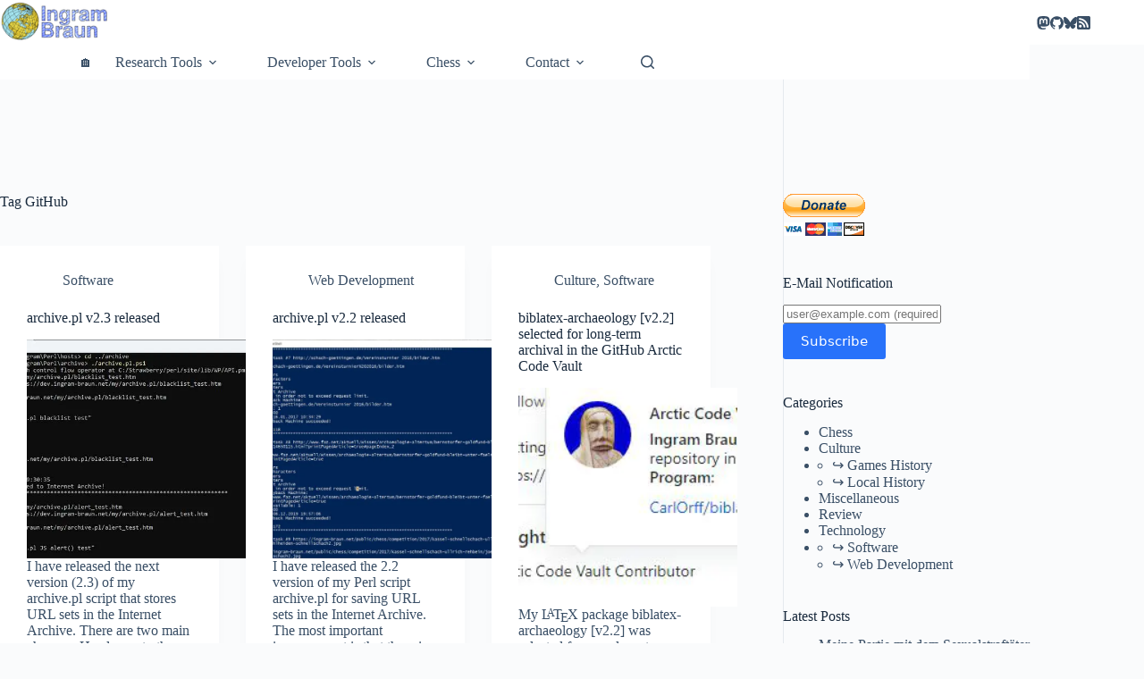

--- FILE ---
content_type: text/html; charset=UTF-8
request_url: https://ingram-braun.net/erga/tag/github/
body_size: 28743
content:
 <!doctype html><html lang="en-US" prefix="og: https://ogp.me/ns#"><head><meta charset="UTF-8"><meta name="viewport" content="width=device-width, initial-scale=1, maximum-scale=5, viewport-fit=cover"><link rel="profile" href="https://gmpg.org/xfn/11"><title>GitHub Archives | Ingram Braun</title><meta name="robots" content="follow, index, max-image-preview:large"/><link rel="canonical" href="https://ingram-braun.net/erga/tag/github/" /><meta property="og:locale" content="en_US" /><meta property="og:type" content="article" /><meta property="og:title" content="GitHub Archives | Ingram Braun" /><meta property="og:url" content="https://ingram-braun.net/erga/tag/github/" /><meta property="og:site_name" content="Ingram Braun" /><meta property="og:image" content="https://ingram-braun.net/erga/wp-content/uploads/2024/10/logo3big-white-bg_ingram-braun.net_2024-10-07_23-36-37_491904.jpg" /><meta property="og:image:secure_url" content="https://ingram-braun.net/erga/wp-content/uploads/2024/10/logo3big-white-bg_ingram-braun.net_2024-10-07_23-36-37_491904.jpg" /><meta property="og:image:width" content="1200" /><meta property="og:image:height" content="628" /><meta property="og:image:type" content="image/jpeg" /><meta name="twitter:card" content="summary_large_image" /><meta name="twitter:title" content="GitHub Archives | Ingram Braun" /><meta name="twitter:site" content="@Ingram_Braun" /><meta name="twitter:image" content="https://ingram-braun.net/erga/wp-content/uploads/2024/10/logo3big-white-bg_ingram-braun.net_2024-10-07_23-36-37_491904.jpg" /><meta name="twitter:label1" content="Posts" /><meta name="twitter:data1" content="4" /> <script type="application/ld+json" class="rank-math-schema">{"@context":"https://schema.org","@graph":[{"@type":"Organization","@id":"https://ingram-braun.net/erga/#organization","name":"Ingram Braun","sameAs":["https://twitter.com/Ingram_Braun"]},{"@type":"WebSite","@id":"https://ingram-braun.net/erga/#website","url":"https://ingram-braun.net/erga","name":"Ingram Braun","publisher":{"@id":"https://ingram-braun.net/erga/#organization"},"inLanguage":"en-US"},{"@type":"BreadcrumbList","@id":"https://ingram-braun.net/erga/tag/github/#breadcrumb","itemListElement":[{"@type":"ListItem","position":"1","item":{"@id":"https://ingram-braun.net/erga","name":"Home"}},{"@type":"ListItem","position":"2","item":{"@id":"https://ingram-braun.net/erga/tag/github/","name":"GitHub"}}]},{"@type":"CollectionPage","@id":"https://ingram-braun.net/erga/tag/github/#webpage","url":"https://ingram-braun.net/erga/tag/github/","name":"GitHub Archives | Ingram Braun","isPartOf":{"@id":"https://ingram-braun.net/erga/#website"},"inLanguage":"en-US","breadcrumb":{"@id":"https://ingram-braun.net/erga/tag/github/#breadcrumb"}}]}</script> <link rel='dns-prefetch' href='//www.googletagmanager.com' /><link rel="alternate" type="application/rss+xml" title="Ingram Braun &raquo; Feed" href="https://ingram-braun.net/erga/feed/" /><link rel="alternate" type="application/rss+xml" title="Ingram Braun &raquo; Comments Feed" href="https://ingram-braun.net/erga/comments/feed/" /><link rel="alternate" type="text/calendar" title="Ingram Braun &raquo; iCal Feed" href="https://ingram-braun.net/erga/events/?ical=1" /><link rel="alternate" type="application/rss+xml" title="Ingram Braun &raquo; GitHub Tag Feed" href="https://ingram-braun.net/erga/tag/github/feed/" /><link rel='preconnect' href='https://friendica.ingram-braun.net/' crossorigin><link rel='dns-prefetch' href='https://friendica.ingram-braun.net/'><link rel='preconnect' href='https://m.ingram-braun.net/' crossorigin><link rel='dns-prefetch' href='https://m.ingram-braun.net/'><link rel='preconnect' href='https://schach-goettingen.de/' crossorigin><link rel='dns-prefetch' href='https://schach-goettingen.de/'><link rel='preconnect' href='https://www.paypal.com/' crossorigin><link rel='dns-prefetch' href='https://www.paypal.com/'><link rel='preconnect' href='https://www.paypalobjects.com/' crossorigin><link rel='dns-prefetch' href='https://www.paypalobjects.com/'><link rel='preconnect' href='https://ssl-vg03.met.vgwort.de/' crossorigin><link rel='dns-prefetch' href='https://ssl-vg03.met.vgwort.de/'><link rel='preconnect' href='https://ssl-vg09.met.vgwort.de' crossorigin><link rel='dns-prefetch' href='https://ssl-vg09.met.vgwort.de'><link rel='preconnect' href='https://i.ytimg.com/' crossorigin><link rel='dns-prefetch' href='https://i.ytimg.com/'><link rel='preconnect' href='https://youtube-nocookie.com/' crossorigin><link rel='dns-prefetch' href='https://youtube-nocookie.com/'><style>:root{--include-mastodon-feed-bg-light:rgba(100, 100, 100, 0.15);--include-mastodon-feed-bg-dark:rgba(155, 155, 155, 0.15);--include-mastodon-feed-accent-color:rgb(86, 58, 204);--include-mastodon-feed-accent-font-color:rgb(255, 255, 255);--include-mastodon-feed-border-radius:0.25rem}.include-mastodon-feed-wrapper .include-mastodon-feed{list-style:none;padding-left:0}.include-mastodon-feed .status{display:block;margin:.5rem 0 1.5rem;border-radius:var(--include-mastodon-feed-border-radius);padding:.5rem;background:var(--include-mastodon-feed-bg-light)}.include-mastodon-feed .status a{color:var(--include-mastodon-feed-accent-color);text-decoration:none;word-wrap:break-word}.include-mastodon-feed .status a:hover{text-decoration:underline}.include-mastodon-feed .avatar{display:inline-block;height:1.25rem;border-radius:var(--include-mastodon-feed-border-radius);vertical-align:top}.include-mastodon-feed .account{font-size:.8rem}.include-mastodon-feed .account a{display:inline-block}.include-mastodon-feed .account .booster{float:right;font-style:italic}.include-mastodon-feed .boosted .account>a:first-child,.include-mastodon-feed .contentWarning a{border-radius:var(--include-mastodon-feed-border-radius);padding:.15rem .5rem;background:var(--include-mastodon-feed-accent-color);color:var(--include-mastodon-feed-accent-font-color)}.include-mastodon-feed .boosted .account>a:first-child:hover,.include-mastodon-feed .contentWarning a:hover{border-radius:var(--include-mastodon-feed-border-radius);padding:.15rem .5rem;background:var(--include-mastodon-feed-accent-font-color);color:var(--include-mastodon-feed-accent-color);text-decoration:none}.include-mastodon-feed .contentWrapper.boosted{margin:.5rem 0;padding:.5rem;background:var(--include-mastodon-feed-bg-light)}.include-mastodon-feed .contentWarning{text-align:center;margin:1rem;padding:1rem}.include-mastodon-feed .contentWarning .title{font-weight:700}.include-mastodon-feed img.emoji{height:1rem}.include-mastodon-feed .content .invisible{display:none}.include-mastodon-feed .media{display:flex;list-style:none;padding:0;justify-content:space-around;align-items:center;flex-wrap:wrap;gap:.5rem;margin:1rem}.include-mastodon-feed .media>*{display:block;flex-basis:calc(50% - 0.5rem);flex-grow:1}.include-mastodon-feed .media>.image{font-size:.8rem;font-weight:700;text-align:center}.include-mastodon-feed .media>.image a{border-radius:var(--include-mastodon-feed-border-radius);display:block;aspect-ratio:1.618;background-size:cover;background-position:center}.include-mastodon-feed .media>.image a:hover{filter:contrast(110%) brightness(130%) saturate(130%)}.include-mastodon-feed .media>.image a img{width:100%}.include-mastodon-feed .media>.gifv video,.include-mastodon-feed .media>.video video{width:100%;max-width:100%}.include-mastodon-feed .media>.video .hint{margin-bottom:1rem;font-style:italic}.include-mastodon-feed .media>.video{margin-top:-1rem;text-align:center;font-size:.9rem}.include-mastodon-feed .media>.audio audio{width:80%}.include-mastodon-feed .media>.audio .has-preview{background-position:center;background-size:contain;background-repeat:no-repeat;padding-bottom:1rem}.include-mastodon-feed .media>.audio .has-preview audio{margin:7rem 0 1rem}.include-mastodon-feed .media>.audio{text-align:center}.include-mastodon-feed .media>.audio .description{margin-top:1rem;font-size:.9rem}.include-mastodon-feed .card{border-radius:var(--include-mastodon-feed-border-radius);margin:1rem .5rem}.include-mastodon-feed .card iframe{border-radius:var(--include-mastodon-feed-border-radius);width:100%;height:100%;aspect-ratio:2 / 1.25}.include-mastodon-feed .card a{border-radius:var(--include-mastodon-feed-border-radius);display:block;text-decoration:none;color:#000}.include-mastodon-feed.dark .card a{color:#fff}.include-mastodon-feed .card a:hover{text-decoration:none;background:var(--include-mastodon-feed-accent-color);color:var(--include-mastodon-feed-accent-font-color)}.include-mastodon-feed .card .meta{background:var(--include-mastodon-feed-bg-light);font-size:.8rem;padding:1rem}.include-mastodon-feed .card .image{margin-bottom:.5rem;text-align:center}.include-mastodon-feed .card .image img{max-width:75%}.include-mastodon-feed .card .title{font-weight:700}.include-mastodon-feed.dark .status,.include-mastodon-feed.dark .contentWrapper.boosted,.include-mastodon-feed.dark .card{background:var(--include-mastodon-feed-bg-dark)}</style><style id='wp-img-auto-sizes-contain-inline-css'>img:is([sizes=auto i],[sizes^="auto," i]){contain-intrinsic-size:3000px 1500px}</style><link data-optimized="1" rel='stylesheet' id='blocksy-dynamic-global-css' href='https://ingram-braun.net/erga/wp-content/litespeed/css/40a283b403795bc6c2ac8424f51a6c07.css?ver=a6c07' media='all' /><link data-optimized="1" rel='stylesheet' id='wpra-lightbox-css' href='https://ingram-braun.net/erga/wp-content/litespeed/css/b6f7b19bf815a950962c3f46b2982f2b.css?ver=82f2b' media='all' /><link data-optimized="1" rel='stylesheet' id='wp-block-library-css' href='https://ingram-braun.net/erga/wp-content/litespeed/css/acec1162f8a1e1776a39c36780372b6d.css?ver=72b6d' media='all' /><style id='wp-block-latest-comments-inline-css'>ol.wp-block-latest-comments{box-sizing:border-box;margin-left:0}:where(.wp-block-latest-comments:not([style*=line-height] .wp-block-latest-comments__comment)){line-height:1.1}:where(.wp-block-latest-comments:not([style*=line-height] .wp-block-latest-comments__comment-excerpt p)){line-height:1.8}.has-dates :where(.wp-block-latest-comments:not([style*=line-height])),.has-excerpts :where(.wp-block-latest-comments:not([style*=line-height])){line-height:1.5}.wp-block-latest-comments .wp-block-latest-comments{padding-left:0}.wp-block-latest-comments__comment{list-style:none;margin-bottom:1em}.has-avatars .wp-block-latest-comments__comment{list-style:none;min-height:2.25em}.has-avatars .wp-block-latest-comments__comment .wp-block-latest-comments__comment-excerpt,.has-avatars .wp-block-latest-comments__comment .wp-block-latest-comments__comment-meta{margin-left:3.25em}.wp-block-latest-comments__comment-excerpt p{font-size:.875em;margin:.36em 0 1.4em}.wp-block-latest-comments__comment-date{display:block;font-size:.75em}.wp-block-latest-comments .avatar,.wp-block-latest-comments__comment-avatar{border-radius:1.5em;display:block;float:left;height:2.5em;margin-right:.75em;width:2.5em}.wp-block-latest-comments[class*=-font-size] a,.wp-block-latest-comments[style*=font-size] a{font-size:inherit}</style><style id='wp-block-latest-posts-inline-css'>.wp-block-latest-posts{box-sizing:border-box}.wp-block-latest-posts.alignleft{margin-right:2em}.wp-block-latest-posts.alignright{margin-left:2em}.wp-block-latest-posts.wp-block-latest-posts__list{list-style:none}.wp-block-latest-posts.wp-block-latest-posts__list li{clear:both;overflow-wrap:break-word}.wp-block-latest-posts.is-grid{display:flex;flex-wrap:wrap}.wp-block-latest-posts.is-grid li{margin:0 1.25em 1.25em 0;width:100%}@media (min-width:600px){.wp-block-latest-posts.columns-2 li{width:calc(50% - .625em)}.wp-block-latest-posts.columns-2 li:nth-child(2n){margin-right:0}.wp-block-latest-posts.columns-3 li{width:calc(33.33333% - .83333em)}.wp-block-latest-posts.columns-3 li:nth-child(3n){margin-right:0}.wp-block-latest-posts.columns-4 li{width:calc(25% - .9375em)}.wp-block-latest-posts.columns-4 li:nth-child(4n){margin-right:0}.wp-block-latest-posts.columns-5 li{width:calc(20% - 1em)}.wp-block-latest-posts.columns-5 li:nth-child(5n){margin-right:0}.wp-block-latest-posts.columns-6 li{width:calc(16.66667% - 1.04167em)}.wp-block-latest-posts.columns-6 li:nth-child(6n){margin-right:0}}:root :where(.wp-block-latest-posts.is-grid){padding:0}:root :where(.wp-block-latest-posts.wp-block-latest-posts__list){padding-left:0}.wp-block-latest-posts__post-author,.wp-block-latest-posts__post-date{display:block;font-size:.8125em}.wp-block-latest-posts__post-excerpt,.wp-block-latest-posts__post-full-content{margin-bottom:1em;margin-top:.5em}.wp-block-latest-posts__featured-image a{display:inline-block}.wp-block-latest-posts__featured-image img{height:auto;max-width:100%;width:auto}.wp-block-latest-posts__featured-image.alignleft{float:left;margin-right:1em}.wp-block-latest-posts__featured-image.alignright{float:right;margin-left:1em}.wp-block-latest-posts__featured-image.aligncenter{margin-bottom:1em;text-align:center}</style><style id='wp-block-tag-cloud-inline-css'>.wp-block-tag-cloud{box-sizing:border-box}.wp-block-tag-cloud.aligncenter{justify-content:center;text-align:center}.wp-block-tag-cloud a{display:inline-block;margin-right:5px}.wp-block-tag-cloud span{display:inline-block;margin-left:5px;text-decoration:none}:root :where(.wp-block-tag-cloud.is-style-outline){display:flex;flex-wrap:wrap;gap:1ch}:root :where(.wp-block-tag-cloud.is-style-outline a){border:1px solid;font-size:unset!important;margin-right:0;padding:1ch 2ch;text-decoration:none!important}</style><style id='wp-block-group-inline-css'>.wp-block-group{box-sizing:border-box}:where(.wp-block-group.wp-block-group-is-layout-constrained){position:relative}</style><style id='wp-block-paragraph-inline-css'>.is-small-text{font-size:.875em}.is-regular-text{font-size:1em}.is-large-text{font-size:2.25em}.is-larger-text{font-size:3em}.has-drop-cap:not(:focus):first-letter{float:left;font-size:8.4em;font-style:normal;font-weight:100;line-height:.68;margin:.05em .1em 0 0;text-transform:uppercase}body.rtl .has-drop-cap:not(:focus):first-letter{float:none;margin-left:.1em}p.has-drop-cap.has-background{overflow:hidden}:root :where(p.has-background){padding:1.25em 2.375em}:where(p.has-text-color:not(.has-link-color)) a{color:inherit}p.has-text-align-left[style*="writing-mode:vertical-lr"],p.has-text-align-right[style*="writing-mode:vertical-rl"]{rotate:180deg}</style><style id='global-styles-inline-css'>:root{--wp--preset--aspect-ratio--square:1;--wp--preset--aspect-ratio--4-3:4/3;--wp--preset--aspect-ratio--3-4:3/4;--wp--preset--aspect-ratio--3-2:3/2;--wp--preset--aspect-ratio--2-3:2/3;--wp--preset--aspect-ratio--16-9:16/9;--wp--preset--aspect-ratio--9-16:9/16;--wp--preset--color--black:#000000;--wp--preset--color--cyan-bluish-gray:#abb8c3;--wp--preset--color--white:#ffffff;--wp--preset--color--pale-pink:#f78da7;--wp--preset--color--vivid-red:#cf2e2e;--wp--preset--color--luminous-vivid-orange:#ff6900;--wp--preset--color--luminous-vivid-amber:#fcb900;--wp--preset--color--light-green-cyan:#7bdcb5;--wp--preset--color--vivid-green-cyan:#00d084;--wp--preset--color--pale-cyan-blue:#8ed1fc;--wp--preset--color--vivid-cyan-blue:#0693e3;--wp--preset--color--vivid-purple:#9b51e0;--wp--preset--color--palette-color-1:var(--theme-palette-color-1, #2872fa);--wp--preset--color--palette-color-2:var(--theme-palette-color-2, #1559ed);--wp--preset--color--palette-color-3:var(--theme-palette-color-3, #3A4F66);--wp--preset--color--palette-color-4:var(--theme-palette-color-4, #192a3d);--wp--preset--color--palette-color-5:var(--theme-palette-color-5, #e1e8ed);--wp--preset--color--palette-color-6:var(--theme-palette-color-6, #f2f5f7);--wp--preset--color--palette-color-7:var(--theme-palette-color-7, #FAFBFC);--wp--preset--color--palette-color-8:var(--theme-palette-color-8, #ffffff);--wp--preset--gradient--vivid-cyan-blue-to-vivid-purple:linear-gradient(135deg,rgb(6,147,227) 0%,rgb(155,81,224) 100%);--wp--preset--gradient--light-green-cyan-to-vivid-green-cyan:linear-gradient(135deg,rgb(122,220,180) 0%,rgb(0,208,130) 100%);--wp--preset--gradient--luminous-vivid-amber-to-luminous-vivid-orange:linear-gradient(135deg,rgb(252,185,0) 0%,rgb(255,105,0) 100%);--wp--preset--gradient--luminous-vivid-orange-to-vivid-red:linear-gradient(135deg,rgb(255,105,0) 0%,rgb(207,46,46) 100%);--wp--preset--gradient--very-light-gray-to-cyan-bluish-gray:linear-gradient(135deg,rgb(238,238,238) 0%,rgb(169,184,195) 100%);--wp--preset--gradient--cool-to-warm-spectrum:linear-gradient(135deg,rgb(74,234,220) 0%,rgb(151,120,209) 20%,rgb(207,42,186) 40%,rgb(238,44,130) 60%,rgb(251,105,98) 80%,rgb(254,248,76) 100%);--wp--preset--gradient--blush-light-purple:linear-gradient(135deg,rgb(255,206,236) 0%,rgb(152,150,240) 100%);--wp--preset--gradient--blush-bordeaux:linear-gradient(135deg,rgb(254,205,165) 0%,rgb(254,45,45) 50%,rgb(107,0,62) 100%);--wp--preset--gradient--luminous-dusk:linear-gradient(135deg,rgb(255,203,112) 0%,rgb(199,81,192) 50%,rgb(65,88,208) 100%);--wp--preset--gradient--pale-ocean:linear-gradient(135deg,rgb(255,245,203) 0%,rgb(182,227,212) 50%,rgb(51,167,181) 100%);--wp--preset--gradient--electric-grass:linear-gradient(135deg,rgb(202,248,128) 0%,rgb(113,206,126) 100%);--wp--preset--gradient--midnight:linear-gradient(135deg,rgb(2,3,129) 0%,rgb(40,116,252) 100%);--wp--preset--gradient--juicy-peach:linear-gradient(to right, #ffecd2 0%, #fcb69f 100%);--wp--preset--gradient--young-passion:linear-gradient(to right, #ff8177 0%, #ff867a 0%, #ff8c7f 21%, #f99185 52%, #cf556c 78%, #b12a5b 100%);--wp--preset--gradient--true-sunset:linear-gradient(to right, #fa709a 0%, #fee140 100%);--wp--preset--gradient--morpheus-den:linear-gradient(to top, #30cfd0 0%, #330867 100%);--wp--preset--gradient--plum-plate:linear-gradient(135deg, #667eea 0%, #764ba2 100%);--wp--preset--gradient--aqua-splash:linear-gradient(15deg, #13547a 0%, #80d0c7 100%);--wp--preset--gradient--love-kiss:linear-gradient(to top, #ff0844 0%, #ffb199 100%);--wp--preset--gradient--new-retrowave:linear-gradient(to top, #3b41c5 0%, #a981bb 49%, #ffc8a9 100%);--wp--preset--gradient--plum-bath:linear-gradient(to top, #cc208e 0%, #6713d2 100%);--wp--preset--gradient--high-flight:linear-gradient(to right, #0acffe 0%, #495aff 100%);--wp--preset--gradient--teen-party:linear-gradient(-225deg, #FF057C 0%, #8D0B93 50%, #321575 100%);--wp--preset--gradient--fabled-sunset:linear-gradient(-225deg, #231557 0%, #44107A 29%, #FF1361 67%, #FFF800 100%);--wp--preset--gradient--arielle-smile:radial-gradient(circle 248px at center, #16d9e3 0%, #30c7ec 47%, #46aef7 100%);--wp--preset--gradient--itmeo-branding:linear-gradient(180deg, #2af598 0%, #009efd 100%);--wp--preset--gradient--deep-blue:linear-gradient(to right, #6a11cb 0%, #2575fc 100%);--wp--preset--gradient--strong-bliss:linear-gradient(to right, #f78ca0 0%, #f9748f 19%, #fd868c 60%, #fe9a8b 100%);--wp--preset--gradient--sweet-period:linear-gradient(to top, #3f51b1 0%, #5a55ae 13%, #7b5fac 25%, #8f6aae 38%, #a86aa4 50%, #cc6b8e 62%, #f18271 75%, #f3a469 87%, #f7c978 100%);--wp--preset--gradient--purple-division:linear-gradient(to top, #7028e4 0%, #e5b2ca 100%);--wp--preset--gradient--cold-evening:linear-gradient(to top, #0c3483 0%, #a2b6df 100%, #6b8cce 100%, #a2b6df 100%);--wp--preset--gradient--mountain-rock:linear-gradient(to right, #868f96 0%, #596164 100%);--wp--preset--gradient--desert-hump:linear-gradient(to top, #c79081 0%, #dfa579 100%);--wp--preset--gradient--ethernal-constance:linear-gradient(to top, #09203f 0%, #537895 100%);--wp--preset--gradient--happy-memories:linear-gradient(-60deg, #ff5858 0%, #f09819 100%);--wp--preset--gradient--grown-early:linear-gradient(to top, #0ba360 0%, #3cba92 100%);--wp--preset--gradient--morning-salad:linear-gradient(-225deg, #B7F8DB 0%, #50A7C2 100%);--wp--preset--gradient--night-call:linear-gradient(-225deg, #AC32E4 0%, #7918F2 48%, #4801FF 100%);--wp--preset--gradient--mind-crawl:linear-gradient(-225deg, #473B7B 0%, #3584A7 51%, #30D2BE 100%);--wp--preset--gradient--angel-care:linear-gradient(-225deg, #FFE29F 0%, #FFA99F 48%, #FF719A 100%);--wp--preset--gradient--juicy-cake:linear-gradient(to top, #e14fad 0%, #f9d423 100%);--wp--preset--gradient--rich-metal:linear-gradient(to right, #d7d2cc 0%, #304352 100%);--wp--preset--gradient--mole-hall:linear-gradient(-20deg, #616161 0%, #9bc5c3 100%);--wp--preset--gradient--cloudy-knoxville:linear-gradient(120deg, #fdfbfb 0%, #ebedee 100%);--wp--preset--gradient--soft-grass:linear-gradient(to top, #c1dfc4 0%, #deecdd 100%);--wp--preset--gradient--saint-petersburg:linear-gradient(135deg, #f5f7fa 0%, #c3cfe2 100%);--wp--preset--gradient--everlasting-sky:linear-gradient(135deg, #fdfcfb 0%, #e2d1c3 100%);--wp--preset--gradient--kind-steel:linear-gradient(-20deg, #e9defa 0%, #fbfcdb 100%);--wp--preset--gradient--over-sun:linear-gradient(60deg, #abecd6 0%, #fbed96 100%);--wp--preset--gradient--premium-white:linear-gradient(to top, #d5d4d0 0%, #d5d4d0 1%, #eeeeec 31%, #efeeec 75%, #e9e9e7 100%);--wp--preset--gradient--clean-mirror:linear-gradient(45deg, #93a5cf 0%, #e4efe9 100%);--wp--preset--gradient--wild-apple:linear-gradient(to top, #d299c2 0%, #fef9d7 100%);--wp--preset--gradient--snow-again:linear-gradient(to top, #e6e9f0 0%, #eef1f5 100%);--wp--preset--gradient--confident-cloud:linear-gradient(to top, #dad4ec 0%, #dad4ec 1%, #f3e7e9 100%);--wp--preset--gradient--glass-water:linear-gradient(to top, #dfe9f3 0%, white 100%);--wp--preset--gradient--perfect-white:linear-gradient(-225deg, #E3FDF5 0%, #FFE6FA 100%);--wp--preset--font-size--small:13px;--wp--preset--font-size--medium:20px;--wp--preset--font-size--large:clamp(22px, 1.375rem + ((1vw - 3.2px) * 0.625), 30px);--wp--preset--font-size--x-large:clamp(30px, 1.875rem + ((1vw - 3.2px) * 1.563), 50px);--wp--preset--font-size--xx-large:clamp(45px, 2.813rem + ((1vw - 3.2px) * 2.734), 80px);--wp--preset--spacing--20:0.44rem;--wp--preset--spacing--30:0.67rem;--wp--preset--spacing--40:1rem;--wp--preset--spacing--50:1.5rem;--wp--preset--spacing--60:2.25rem;--wp--preset--spacing--70:3.38rem;--wp--preset--spacing--80:5.06rem;--wp--preset--shadow--natural:6px 6px 9px rgba(0, 0, 0, 0.2);--wp--preset--shadow--deep:12px 12px 50px rgba(0, 0, 0, 0.4);--wp--preset--shadow--sharp:6px 6px 0px rgba(0, 0, 0, 0.2);--wp--preset--shadow--outlined:6px 6px 0px -3px rgb(255, 255, 255), 6px 6px rgb(0, 0, 0);--wp--preset--shadow--crisp:6px 6px 0px rgb(0, 0, 0)}:root{--wp--style--global--content-size:var(--theme-block-max-width);--wp--style--global--wide-size:var(--theme-block-wide-max-width)}:where(body){margin:0}.wp-site-blocks>.alignleft{float:left;margin-right:2em}.wp-site-blocks>.alignright{float:right;margin-left:2em}.wp-site-blocks>.aligncenter{justify-content:center;margin-left:auto;margin-right:auto}:where(.wp-site-blocks)>*{margin-block-start:var(--theme-content-spacing);margin-block-end:0}:where(.wp-site-blocks)>:first-child{margin-block-start:0}:where(.wp-site-blocks)>:last-child{margin-block-end:0}:root{--wp--style--block-gap:var(--theme-content-spacing)}:root :where(.is-layout-flow)>:first-child{margin-block-start:0}:root :where(.is-layout-flow)>:last-child{margin-block-end:0}:root :where(.is-layout-flow)>*{margin-block-start:var(--theme-content-spacing);margin-block-end:0}:root :where(.is-layout-constrained)>:first-child{margin-block-start:0}:root :where(.is-layout-constrained)>:last-child{margin-block-end:0}:root :where(.is-layout-constrained)>*{margin-block-start:var(--theme-content-spacing);margin-block-end:0}:root :where(.is-layout-flex){gap:var(--theme-content-spacing)}:root :where(.is-layout-grid){gap:var(--theme-content-spacing)}.is-layout-flow>.alignleft{float:left;margin-inline-start:0;margin-inline-end:2em}.is-layout-flow>.alignright{float:right;margin-inline-start:2em;margin-inline-end:0}.is-layout-flow>.aligncenter{margin-left:auto!important;margin-right:auto!important}.is-layout-constrained>.alignleft{float:left;margin-inline-start:0;margin-inline-end:2em}.is-layout-constrained>.alignright{float:right;margin-inline-start:2em;margin-inline-end:0}.is-layout-constrained>.aligncenter{margin-left:auto!important;margin-right:auto!important}.is-layout-constrained>:where(:not(.alignleft):not(.alignright):not(.alignfull)){max-width:var(--wp--style--global--content-size);margin-left:auto!important;margin-right:auto!important}.is-layout-constrained>.alignwide{max-width:var(--wp--style--global--wide-size)}body .is-layout-flex{display:flex}.is-layout-flex{flex-wrap:wrap;align-items:center}.is-layout-flex>:is(*,div){margin:0}body .is-layout-grid{display:grid}.is-layout-grid>:is(*,div){margin:0}body{padding-top:0;padding-right:0;padding-bottom:0;padding-left:0}:root :where(.wp-element-button,.wp-block-button__link){font-style:inherit;font-weight:inherit;letter-spacing:inherit;text-transform:inherit}.has-black-color{color:var(--wp--preset--color--black)!important}.has-cyan-bluish-gray-color{color:var(--wp--preset--color--cyan-bluish-gray)!important}.has-white-color{color:var(--wp--preset--color--white)!important}.has-pale-pink-color{color:var(--wp--preset--color--pale-pink)!important}.has-vivid-red-color{color:var(--wp--preset--color--vivid-red)!important}.has-luminous-vivid-orange-color{color:var(--wp--preset--color--luminous-vivid-orange)!important}.has-luminous-vivid-amber-color{color:var(--wp--preset--color--luminous-vivid-amber)!important}.has-light-green-cyan-color{color:var(--wp--preset--color--light-green-cyan)!important}.has-vivid-green-cyan-color{color:var(--wp--preset--color--vivid-green-cyan)!important}.has-pale-cyan-blue-color{color:var(--wp--preset--color--pale-cyan-blue)!important}.has-vivid-cyan-blue-color{color:var(--wp--preset--color--vivid-cyan-blue)!important}.has-vivid-purple-color{color:var(--wp--preset--color--vivid-purple)!important}.has-palette-color-1-color{color:var(--wp--preset--color--palette-color-1)!important}.has-palette-color-2-color{color:var(--wp--preset--color--palette-color-2)!important}.has-palette-color-3-color{color:var(--wp--preset--color--palette-color-3)!important}.has-palette-color-4-color{color:var(--wp--preset--color--palette-color-4)!important}.has-palette-color-5-color{color:var(--wp--preset--color--palette-color-5)!important}.has-palette-color-6-color{color:var(--wp--preset--color--palette-color-6)!important}.has-palette-color-7-color{color:var(--wp--preset--color--palette-color-7)!important}.has-palette-color-8-color{color:var(--wp--preset--color--palette-color-8)!important}.has-black-background-color{background-color:var(--wp--preset--color--black)!important}.has-cyan-bluish-gray-background-color{background-color:var(--wp--preset--color--cyan-bluish-gray)!important}.has-white-background-color{background-color:var(--wp--preset--color--white)!important}.has-pale-pink-background-color{background-color:var(--wp--preset--color--pale-pink)!important}.has-vivid-red-background-color{background-color:var(--wp--preset--color--vivid-red)!important}.has-luminous-vivid-orange-background-color{background-color:var(--wp--preset--color--luminous-vivid-orange)!important}.has-luminous-vivid-amber-background-color{background-color:var(--wp--preset--color--luminous-vivid-amber)!important}.has-light-green-cyan-background-color{background-color:var(--wp--preset--color--light-green-cyan)!important}.has-vivid-green-cyan-background-color{background-color:var(--wp--preset--color--vivid-green-cyan)!important}.has-pale-cyan-blue-background-color{background-color:var(--wp--preset--color--pale-cyan-blue)!important}.has-vivid-cyan-blue-background-color{background-color:var(--wp--preset--color--vivid-cyan-blue)!important}.has-vivid-purple-background-color{background-color:var(--wp--preset--color--vivid-purple)!important}.has-palette-color-1-background-color{background-color:var(--wp--preset--color--palette-color-1)!important}.has-palette-color-2-background-color{background-color:var(--wp--preset--color--palette-color-2)!important}.has-palette-color-3-background-color{background-color:var(--wp--preset--color--palette-color-3)!important}.has-palette-color-4-background-color{background-color:var(--wp--preset--color--palette-color-4)!important}.has-palette-color-5-background-color{background-color:var(--wp--preset--color--palette-color-5)!important}.has-palette-color-6-background-color{background-color:var(--wp--preset--color--palette-color-6)!important}.has-palette-color-7-background-color{background-color:var(--wp--preset--color--palette-color-7)!important}.has-palette-color-8-background-color{background-color:var(--wp--preset--color--palette-color-8)!important}.has-black-border-color{border-color:var(--wp--preset--color--black)!important}.has-cyan-bluish-gray-border-color{border-color:var(--wp--preset--color--cyan-bluish-gray)!important}.has-white-border-color{border-color:var(--wp--preset--color--white)!important}.has-pale-pink-border-color{border-color:var(--wp--preset--color--pale-pink)!important}.has-vivid-red-border-color{border-color:var(--wp--preset--color--vivid-red)!important}.has-luminous-vivid-orange-border-color{border-color:var(--wp--preset--color--luminous-vivid-orange)!important}.has-luminous-vivid-amber-border-color{border-color:var(--wp--preset--color--luminous-vivid-amber)!important}.has-light-green-cyan-border-color{border-color:var(--wp--preset--color--light-green-cyan)!important}.has-vivid-green-cyan-border-color{border-color:var(--wp--preset--color--vivid-green-cyan)!important}.has-pale-cyan-blue-border-color{border-color:var(--wp--preset--color--pale-cyan-blue)!important}.has-vivid-cyan-blue-border-color{border-color:var(--wp--preset--color--vivid-cyan-blue)!important}.has-vivid-purple-border-color{border-color:var(--wp--preset--color--vivid-purple)!important}.has-palette-color-1-border-color{border-color:var(--wp--preset--color--palette-color-1)!important}.has-palette-color-2-border-color{border-color:var(--wp--preset--color--palette-color-2)!important}.has-palette-color-3-border-color{border-color:var(--wp--preset--color--palette-color-3)!important}.has-palette-color-4-border-color{border-color:var(--wp--preset--color--palette-color-4)!important}.has-palette-color-5-border-color{border-color:var(--wp--preset--color--palette-color-5)!important}.has-palette-color-6-border-color{border-color:var(--wp--preset--color--palette-color-6)!important}.has-palette-color-7-border-color{border-color:var(--wp--preset--color--palette-color-7)!important}.has-palette-color-8-border-color{border-color:var(--wp--preset--color--palette-color-8)!important}.has-vivid-cyan-blue-to-vivid-purple-gradient-background{background:var(--wp--preset--gradient--vivid-cyan-blue-to-vivid-purple)!important}.has-light-green-cyan-to-vivid-green-cyan-gradient-background{background:var(--wp--preset--gradient--light-green-cyan-to-vivid-green-cyan)!important}.has-luminous-vivid-amber-to-luminous-vivid-orange-gradient-background{background:var(--wp--preset--gradient--luminous-vivid-amber-to-luminous-vivid-orange)!important}.has-luminous-vivid-orange-to-vivid-red-gradient-background{background:var(--wp--preset--gradient--luminous-vivid-orange-to-vivid-red)!important}.has-very-light-gray-to-cyan-bluish-gray-gradient-background{background:var(--wp--preset--gradient--very-light-gray-to-cyan-bluish-gray)!important}.has-cool-to-warm-spectrum-gradient-background{background:var(--wp--preset--gradient--cool-to-warm-spectrum)!important}.has-blush-light-purple-gradient-background{background:var(--wp--preset--gradient--blush-light-purple)!important}.has-blush-bordeaux-gradient-background{background:var(--wp--preset--gradient--blush-bordeaux)!important}.has-luminous-dusk-gradient-background{background:var(--wp--preset--gradient--luminous-dusk)!important}.has-pale-ocean-gradient-background{background:var(--wp--preset--gradient--pale-ocean)!important}.has-electric-grass-gradient-background{background:var(--wp--preset--gradient--electric-grass)!important}.has-midnight-gradient-background{background:var(--wp--preset--gradient--midnight)!important}.has-juicy-peach-gradient-background{background:var(--wp--preset--gradient--juicy-peach)!important}.has-young-passion-gradient-background{background:var(--wp--preset--gradient--young-passion)!important}.has-true-sunset-gradient-background{background:var(--wp--preset--gradient--true-sunset)!important}.has-morpheus-den-gradient-background{background:var(--wp--preset--gradient--morpheus-den)!important}.has-plum-plate-gradient-background{background:var(--wp--preset--gradient--plum-plate)!important}.has-aqua-splash-gradient-background{background:var(--wp--preset--gradient--aqua-splash)!important}.has-love-kiss-gradient-background{background:var(--wp--preset--gradient--love-kiss)!important}.has-new-retrowave-gradient-background{background:var(--wp--preset--gradient--new-retrowave)!important}.has-plum-bath-gradient-background{background:var(--wp--preset--gradient--plum-bath)!important}.has-high-flight-gradient-background{background:var(--wp--preset--gradient--high-flight)!important}.has-teen-party-gradient-background{background:var(--wp--preset--gradient--teen-party)!important}.has-fabled-sunset-gradient-background{background:var(--wp--preset--gradient--fabled-sunset)!important}.has-arielle-smile-gradient-background{background:var(--wp--preset--gradient--arielle-smile)!important}.has-itmeo-branding-gradient-background{background:var(--wp--preset--gradient--itmeo-branding)!important}.has-deep-blue-gradient-background{background:var(--wp--preset--gradient--deep-blue)!important}.has-strong-bliss-gradient-background{background:var(--wp--preset--gradient--strong-bliss)!important}.has-sweet-period-gradient-background{background:var(--wp--preset--gradient--sweet-period)!important}.has-purple-division-gradient-background{background:var(--wp--preset--gradient--purple-division)!important}.has-cold-evening-gradient-background{background:var(--wp--preset--gradient--cold-evening)!important}.has-mountain-rock-gradient-background{background:var(--wp--preset--gradient--mountain-rock)!important}.has-desert-hump-gradient-background{background:var(--wp--preset--gradient--desert-hump)!important}.has-ethernal-constance-gradient-background{background:var(--wp--preset--gradient--ethernal-constance)!important}.has-happy-memories-gradient-background{background:var(--wp--preset--gradient--happy-memories)!important}.has-grown-early-gradient-background{background:var(--wp--preset--gradient--grown-early)!important}.has-morning-salad-gradient-background{background:var(--wp--preset--gradient--morning-salad)!important}.has-night-call-gradient-background{background:var(--wp--preset--gradient--night-call)!important}.has-mind-crawl-gradient-background{background:var(--wp--preset--gradient--mind-crawl)!important}.has-angel-care-gradient-background{background:var(--wp--preset--gradient--angel-care)!important}.has-juicy-cake-gradient-background{background:var(--wp--preset--gradient--juicy-cake)!important}.has-rich-metal-gradient-background{background:var(--wp--preset--gradient--rich-metal)!important}.has-mole-hall-gradient-background{background:var(--wp--preset--gradient--mole-hall)!important}.has-cloudy-knoxville-gradient-background{background:var(--wp--preset--gradient--cloudy-knoxville)!important}.has-soft-grass-gradient-background{background:var(--wp--preset--gradient--soft-grass)!important}.has-saint-petersburg-gradient-background{background:var(--wp--preset--gradient--saint-petersburg)!important}.has-everlasting-sky-gradient-background{background:var(--wp--preset--gradient--everlasting-sky)!important}.has-kind-steel-gradient-background{background:var(--wp--preset--gradient--kind-steel)!important}.has-over-sun-gradient-background{background:var(--wp--preset--gradient--over-sun)!important}.has-premium-white-gradient-background{background:var(--wp--preset--gradient--premium-white)!important}.has-clean-mirror-gradient-background{background:var(--wp--preset--gradient--clean-mirror)!important}.has-wild-apple-gradient-background{background:var(--wp--preset--gradient--wild-apple)!important}.has-snow-again-gradient-background{background:var(--wp--preset--gradient--snow-again)!important}.has-confident-cloud-gradient-background{background:var(--wp--preset--gradient--confident-cloud)!important}.has-glass-water-gradient-background{background:var(--wp--preset--gradient--glass-water)!important}.has-perfect-white-gradient-background{background:var(--wp--preset--gradient--perfect-white)!important}.has-small-font-size{font-size:var(--wp--preset--font-size--small)!important}.has-medium-font-size{font-size:var(--wp--preset--font-size--medium)!important}.has-large-font-size{font-size:var(--wp--preset--font-size--large)!important}.has-x-large-font-size{font-size:var(--wp--preset--font-size--x-large)!important}.has-xx-large-font-size{font-size:var(--wp--preset--font-size--xx-large)!important}</style><link data-optimized="1" rel='stylesheet' id='vgw-metis-sidebar-style-css' href='https://ingram-braun.net/erga/wp-content/litespeed/css/830fc8b1fb84cfa1857cb681ab82c84b.css?ver=2c84b' media='all' /><link data-optimized="1" rel='stylesheet' id='ct-main-styles-css' href='https://ingram-braun.net/erga/wp-content/litespeed/css/f7458a611eceeb380f5dab1a920bf3ee.css?ver=bf3ee' media='all' /><link data-optimized="1" rel='stylesheet' id='ct-page-title-styles-css' href='https://ingram-braun.net/erga/wp-content/litespeed/css/da50ed5246fd6734d56345395d894a7c.css?ver=94a7c' media='all' /><link data-optimized="1" rel='stylesheet' id='ct-sidebar-styles-css' href='https://ingram-braun.net/erga/wp-content/litespeed/css/7936c16db22ed36ed74feb688f708ccd.css?ver=08ccd' media='all' /><link data-optimized="1" rel='stylesheet' id='ct-tribe-events-styles-css' href='https://ingram-braun.net/erga/wp-content/litespeed/css/01ec0ebeb30c786a609e63eaaaeb464c.css?ver=b464c' media='all' /><link data-optimized="1" rel='stylesheet' id='ib-loader-css' href='https://ingram-braun.net/erga/wp-content/litespeed/css/07bf07a86079e22674b89b92e42ebd48.css?ver=ebd48' media='' /> <script src="https://ingram-braun.net/erga/wp-includes/js/jquery/jquery.min.js" id="jquery-core-js" defer data-deferred="1"></script> <script src="https://ingram-braun.net/erga/wp-includes/js/jquery/jquery-migrate.min.js" id="jquery-migrate-js" defer data-deferred="1"></script> <link rel="https://api.w.org/" href="https://ingram-braun.net/erga/wp-json/" /><link rel="alternate" title="JSON" type="application/json" href="https://ingram-braun.net/erga/wp-json/wp/v2/tags/408" /><meta name="cdp-version" content="1.5.0" /><meta name="generator" content="Site Kit by Google 1.167.0" /><style id="zeno-font-resizer" type="text/css">p.zeno_font_resizer .screen-reader-text{border:0;clip:rect(1px,1px,1px,1px);clip-path:inset(50%);height:1px;margin:-1px;overflow:hidden;padding:0;position:absolute;width:1px;word-wrap:normal!important}</style><meta name="tec-api-version" content="v1"><meta name="tec-api-origin" content="https://ingram-braun.net/erga"><link rel="alternate" href="https://ingram-braun.net/erga/wp-json/tribe/events/v1/events/?tags=github" /><meta property="fediverse:creator" name="fediverse:creator" content="website@ingram-braun.net" />
<noscript><link rel='stylesheet' href='https://ingram-braun.net/erga/wp-content/themes/blocksy/static/bundle/no-scripts.min.css' type='text/css'></noscript><meta name="google-site-verification" content="umn406bhB5oWuKyUlwW4Mu2Z39llg7sCA0fDGu30zQg"><noscript><style>.lazyload[data-src]{display:none !important;}</style></noscript><style>.lazyload{background-image:none!important}.lazyload:before{background-image:none!important}</style><link rel="alternate" title="ActivityPub (JSON)" type="application/activity+json" href="https://ingram-braun.net/erga/tag/github/" />
<style type="text/css">.wp-site-blocks>header{position:fixed;z-index:1001;left:0;right:0;top:0;padding-left:var(--wp--custom--spacing--outer);padding-right:var(--wp--custom--spacing--outer)}.wp-site-blocks>main,.wp-site-blocks>.wp-block-group{margin-top:0}.admin-bar .wp-site-blocks>header{top:32px}.admin-bar .wp-site-blocks>main:not(.wp-block-query),.admin-bar .wp-site-blocks>div:first-child{margin-top:-32px}@media screen and (max-width:782px){.admin-bar .wp-site-blocks>header{top:46px}.admin-bar .wp-site-blocks>main:not(.wp-block-query){margin-top:-46px}}</style><style id="wp-custom-css">:root{--theme-font-family:Bahnschrift, "Noto Sans", Roboto, "Segoe UI", "DejaVu Sans", "Droid Sans", -apple-system, Arial, sans-serif}table{font-stretch:condensed;max-width:100%;table-layout:fixed;overflow-wrap:break-word}html{counter-reset:ibml_h1;scroll-behavior:smooth;text-rendering:optimizeLegibility}pre,code,kbd,samp,code[class*=language-],pre[class*=language-]{font-family:Consolas,Cascadia Mono,Andale Mono,Ubuntu Mono,DejaVu Sans Mono,Noto Mono,Courier New,Courier,Droid Sans Mono,monospace}#ib_categories-sidebar>li>ul{padding-inline-start:15px}#ib_categories-sidebar>li>ul>li::before{content:"\21AA  "}</style></head><body class="archive tag tag-github tag-408 wp-custom-logo wp-embed-responsive wp-theme-blocksy tribe-no-js page-template-blocksy" data-link="type-2" data-prefix="categories" data-header="type-1:sticky" data-footer="type-1:reveal"><a class="skip-link screen-reader-text" href="#main">Skip to content</a><div class="ct-drawer-canvas" data-location="start"><div id="search-modal" class="ct-panel" data-behaviour="modal" role="dialog" aria-label="Search modal" inert><div class="ct-panel-actions">
<button class="ct-toggle-close" data-type="type-1" aria-label="Close search modal">
<svg class="ct-icon" width="12" height="12" viewBox="0 0 15 15"><path d="M1 15a1 1 0 01-.71-.29 1 1 0 010-1.41l5.8-5.8-5.8-5.8A1 1 0 011.7.29l5.8 5.8 5.8-5.8a1 1 0 011.41 1.41l-5.8 5.8 5.8 5.8a1 1 0 01-1.41 1.41l-5.8-5.8-5.8 5.8A1 1 0 011 15z"/></svg>				</button></div><div class="ct-panel-content"><form role="search" method="get" class="ct-search-form"  action="https://ingram-braun.net/erga/" aria-haspopup="listbox" data-live-results="thumbs"><input
type="search" class="modal-field"		placeholder="Search"
value=""
name="s"
autocomplete="off"
title="Search for..."
aria-label="Search for..."
><div class="ct-search-form-controls">
<button type="submit" class="wp-element-button" data-button="icon" aria-label="Search button">
<svg class="ct-icon ct-search-button-content" aria-hidden="true" width="15" height="15" viewBox="0 0 15 15"><path d="M14.8,13.7L12,11c0.9-1.2,1.5-2.6,1.5-4.2c0-3.7-3-6.8-6.8-6.8S0,3,0,6.8s3,6.8,6.8,6.8c1.6,0,3.1-0.6,4.2-1.5l2.8,2.8c0.1,0.1,0.3,0.2,0.5,0.2s0.4-0.1,0.5-0.2C15.1,14.5,15.1,14,14.8,13.7z M1.5,6.8c0-2.9,2.4-5.2,5.2-5.2S12,3.9,12,6.8S9.6,12,6.8,12S1.5,9.6,1.5,6.8z"/></svg>
<span class="ct-ajax-loader">
<svg viewBox="0 0 24 24">
<circle cx="12" cy="12" r="10" opacity="0.2" fill="none" stroke="currentColor" stroke-miterlimit="10" stroke-width="2"/><path d="m12,2c5.52,0,10,4.48,10,10" fill="none" stroke="currentColor" stroke-linecap="round" stroke-miterlimit="10" stroke-width="2">
<animateTransform
attributeName="transform"
attributeType="XML"
type="rotate"
dur="0.6s"
from="0 12 12"
to="360 12 12"
repeatCount="indefinite"
/>
</path>
</svg>
</span>
</button>
<input type="hidden" name="ct_post_type" value="post:page"><input type="hidden" value="9961ebce95" class="ct-live-results-nonce"></div><div class="screen-reader-text" aria-live="polite" role="status">
No results</div></form></div></div><div id="offcanvas" class="ct-panel ct-header" data-behaviour="right-side" role="dialog" aria-label="Offcanvas modal" inert=""><div class="ct-panel-inner"><div class="ct-panel-actions">
<button class="ct-toggle-close" data-type="type-1" aria-label="Close drawer">
<svg class="ct-icon" width="12" height="12" viewBox="0 0 15 15"><path d="M1 15a1 1 0 01-.71-.29 1 1 0 010-1.41l5.8-5.8-5.8-5.8A1 1 0 011.7.29l5.8 5.8 5.8-5.8a1 1 0 011.41 1.41l-5.8 5.8 5.8 5.8a1 1 0 01-1.41 1.41l-5.8-5.8-5.8 5.8A1 1 0 011 15z"/></svg>
</button></div><div class="ct-panel-content" data-device="desktop"><div class="ct-panel-content-inner"></div></div><div class="ct-panel-content" data-device="mobile"><div class="ct-panel-content-inner"><nav
class="mobile-menu menu-container has-submenu"
data-id="mobile-menu" data-interaction="click" data-toggle-type="type-1" data-submenu-dots="yes"	aria-label="Top Main"><ul id="menu-top-main-1" class=""><li class="menu-item menu-item-type-custom menu-item-object-custom menu-item-home menu-item-483657"><a href="https://ingram-braun.net/erga/" class="ct-menu-link">🏠</a></li><li class="menu-item menu-item-type-custom menu-item-object-custom menu-item-has-children menu-item-483658"><span class="ct-sub-menu-parent"><a href="#" class="ct-menu-link">Research Tools</a><button class="ct-toggle-dropdown-mobile" aria-label="Expand dropdown menu" aria-haspopup="true" aria-expanded="false"><svg class="ct-icon toggle-icon-1" width="15" height="15" viewBox="0 0 15 15" aria-hidden="true"><path d="M3.9,5.1l3.6,3.6l3.6-3.6l1.4,0.7l-5,5l-5-5L3.9,5.1z"/></svg></button></span><ul class="sub-menu"><li class="menu-item menu-item-type-custom menu-item-object-custom menu-item-has-children menu-item-483919"><span class="ct-sub-menu-parent"><a href="#" class="ct-menu-link">Apps</a><button class="ct-toggle-dropdown-mobile" aria-label="Expand dropdown menu" aria-haspopup="true" aria-expanded="false"><svg class="ct-icon toggle-icon-1" width="15" height="15" viewBox="0 0 15 15" aria-hidden="true"><path d="M3.9,5.1l3.6,3.6l3.6-3.6l1.4,0.7l-5,5l-5-5L3.9,5.1z"/></svg></button></span><ul class="sub-menu"><li class="menu-item menu-item-type-post_type menu-item-object-page menu-item-483917"><a href="https://ingram-braun.net/erga/online-biblatex-editor/" class="ct-menu-link">Online biblatex Editor</a></li><li class="menu-item menu-item-type-post_type menu-item-object-page menu-item-483935"><a href="https://ingram-braun.net/erga/conways-life/" class="ct-menu-link">Conway’s Life</a></li><li class="menu-item menu-item-type-post_type menu-item-object-page menu-item-483922"><a href="https://ingram-braun.net/erga/html-datetime-attribute-calculator/" class="ct-menu-link">HTML datetime attribute calculator</a></li></ul></li><li class="menu-item menu-item-type-custom menu-item-object-custom menu-item-has-children menu-item-483920"><span class="ct-sub-menu-parent"><a href="#" class="ct-menu-link">Open Source</a><button class="ct-toggle-dropdown-mobile" aria-label="Expand dropdown menu" aria-haspopup="true" aria-expanded="false"><svg class="ct-icon toggle-icon-1" width="15" height="15" viewBox="0 0 15 15" aria-hidden="true"><path d="M3.9,5.1l3.6,3.6l3.6-3.6l1.4,0.7l-5,5l-5-5L3.9,5.1z"/></svg></button></span><ul class="sub-menu"><li class="menu-item menu-item-type-post_type menu-item-object-page menu-item-483929"><a href="https://ingram-braun.net/erga/the-biblatex-archaeology-styles-for-german-cultural-anthropology/" class="ct-menu-link">The biblatex-archaeology styles for German cultural anthropology</a></li><li class="menu-item menu-item-type-post_type menu-item-object-page menu-item-483930"><a href="https://ingram-braun.net/erga/the-apalike-german-package-an-author-year-style-for-bibtex/" class="ct-menu-link">The apalike-german package: an author year style for <span class="ibml_caps">Bib</span>T<span class="ibml_e">e</span>Χ</a></li><li class="menu-item menu-item-type-post_type menu-item-object-page menu-item-483932"><a href="https://ingram-braun.net/erga/archive-pl-a-perl-script-for-archiving-url-sets-in-the-internet-archive/" class="ct-menu-link">archive.pl – a Perl script for archiving URL sets in the Internet Archive</a></li><li class="menu-item menu-item-type-post_type menu-item-object-page menu-item-483931"><a href="https://ingram-braun.net/erga/the-bsky-docker-script/" class="ct-menu-link">The bsky-docker script</a></li></ul></li><li class="menu-item menu-item-type-post_type menu-item-object-page menu-item-483926"><a href="https://ingram-braun.net/erga/characters-i-would-like-to-find-on-the-keyboard/" class="ct-menu-link">Characters I would like to find on the keyboard</a></li><li class="menu-item menu-item-type-post_type menu-item-object-page menu-item-483934"><a href="https://ingram-braun.net/erga/new-on-archaeology-blogs/" class="ct-menu-link">New on Archaeology Blogs</a></li><li class="menu-item menu-item-type-custom menu-item-object-custom menu-item-483938"><a href="https://ingram-braun.net/erga/events/" class="ct-menu-link">Exhibition Dates</a></li></ul></li><li class="menu-item menu-item-type-custom menu-item-object-custom menu-item-has-children menu-item-483659"><span class="ct-sub-menu-parent"><a href="#" class="ct-menu-link">Developer Tools</a><button class="ct-toggle-dropdown-mobile" aria-label="Expand dropdown menu" aria-haspopup="true" aria-expanded="false"><svg class="ct-icon toggle-icon-1" width="15" height="15" viewBox="0 0 15 15" aria-hidden="true"><path d="M3.9,5.1l3.6,3.6l3.6-3.6l1.4,0.7l-5,5l-5-5L3.9,5.1z"/></svg></button></span><ul class="sub-menu"><li class="menu-item menu-item-type-custom menu-item-object-custom menu-item-has-children menu-item-483901"><span class="ct-sub-menu-parent"><a href="#" class="ct-menu-link">Apps</a><button class="ct-toggle-dropdown-mobile" aria-label="Expand dropdown menu" aria-haspopup="true" aria-expanded="false"><svg class="ct-icon toggle-icon-1" width="15" height="15" viewBox="0 0 15 15" aria-hidden="true"><path d="M3.9,5.1l3.6,3.6l3.6-3.6l1.4,0.7l-5,5l-5-5L3.9,5.1z"/></svg></button></span><ul class="sub-menu"><li class="menu-item menu-item-type-post_type menu-item-object-page menu-item-483923"><a href="https://ingram-braun.net/erga/online-regex-tester-perl-php-javascript/" class="ct-menu-link">Online Regex Tester (Perl, PHP, JavaScript)</a></li><li class="menu-item menu-item-type-post_type menu-item-object-page menu-item-483925"><a href="https://ingram-braun.net/erga/web-encoding-converter/" class="ct-menu-link">Web Encoding Converter</a></li><li class="menu-item menu-item-type-post_type menu-item-object-page menu-item-483928"><a href="https://ingram-braun.net/erga/base64-encoder/" class="ct-menu-link">Base64 Encoder</a></li><li class="menu-item menu-item-type-post_type menu-item-object-page menu-item-483927"><a href="https://ingram-braun.net/erga/calculator-for-roman-numbers-in-unicode/" class="ct-menu-link">Calculator for Roman Numbers in Unicode</a></li><li class="menu-item menu-item-type-post_type menu-item-object-page menu-item-483936"><a href="https://ingram-braun.net/erga/blog-ping-form/" class="ct-menu-link">Blog Ping Form</a></li><li class="menu-item menu-item-type-post_type menu-item-object-page menu-item-483924"><a href="https://ingram-braun.net/erga/bad-bots-database/" class="ct-menu-link">Bad bots database</a></li></ul></li><li class="menu-item menu-item-type-custom menu-item-object-custom menu-item-has-children menu-item-483902"><span class="ct-sub-menu-parent"><a href="#" class="ct-menu-link">WordPress</a><button class="ct-toggle-dropdown-mobile" aria-label="Expand dropdown menu" aria-haspopup="true" aria-expanded="false"><svg class="ct-icon toggle-icon-1" width="15" height="15" viewBox="0 0 15 15" aria-hidden="true"><path d="M3.9,5.1l3.6,3.6l3.6-3.6l1.4,0.7l-5,5l-5-5L3.9,5.1z"/></svg></button></span><ul class="sub-menu"><li class="menu-item menu-item-type-post_type menu-item-object-page menu-item-483904"><a href="https://ingram-braun.net/erga/wp-tournament-registration-wordpress-plugin/" class="ct-menu-link">WP Tournament Registration (WordPress plugin)</a></li></ul></li><li class="menu-item menu-item-type-custom menu-item-object-custom menu-item-has-children menu-item-483903"><span class="ct-sub-menu-parent"><a href="#" class="ct-menu-link">Test Pages</a><button class="ct-toggle-dropdown-mobile" aria-label="Expand dropdown menu" aria-haspopup="true" aria-expanded="false"><svg class="ct-icon toggle-icon-1" width="15" height="15" viewBox="0 0 15 15" aria-hidden="true"><path d="M3.9,5.1l3.6,3.6l3.6-3.6l1.4,0.7l-5,5l-5-5L3.9,5.1z"/></svg></button></span><ul class="sub-menu"><li class="menu-item menu-item-type-post_type menu-item-object-page menu-item-483905"><a href="https://ingram-braun.net/erga/chess-replay-utilities-synopsis/" class="ct-menu-link">Chess replay utilities synopsis</a></li><li class="menu-item menu-item-type-post_type menu-item-object-page menu-item-483916"><a href="https://ingram-braun.net/erga/web-safe-fonts-for-biblical-hebrew/" class="ct-menu-link">Web safe fonts for  Biblical Hebrew</a></li><li class="menu-item menu-item-type-post_type menu-item-object-page menu-item-483914"><a href="https://ingram-braun.net/erga/know-your-browser-by-its-javascript-properties/" class="ct-menu-link">Know your browser by its JavaScript properties!</a></li></ul></li></ul></li><li class="menu-item menu-item-type-custom menu-item-object-custom menu-item-has-children menu-item-483660"><span class="ct-sub-menu-parent"><a href="#" class="ct-menu-link">Chess</a><button class="ct-toggle-dropdown-mobile" aria-label="Expand dropdown menu" aria-haspopup="true" aria-expanded="false"><svg class="ct-icon toggle-icon-1" width="15" height="15" viewBox="0 0 15 15" aria-hidden="true"><path d="M3.9,5.1l3.6,3.6l3.6-3.6l1.4,0.7l-5,5l-5-5L3.9,5.1z"/></svg></button></span><ul class="sub-menu"><li class="menu-item menu-item-type-post_type menu-item-object-page menu-item-483906"><a href="https://ingram-braun.net/erga/online-pgn-viewer/" class="ct-menu-link">Online PGN Viewer</a></li><li class="menu-item menu-item-type-custom menu-item-object-custom menu-item-has-children menu-item-483915"><span class="ct-sub-menu-parent"><a href="#" class="ct-menu-link">Rating Calculators</a><button class="ct-toggle-dropdown-mobile" aria-label="Expand dropdown menu" aria-haspopup="true" aria-expanded="false"><svg class="ct-icon toggle-icon-1" width="15" height="15" viewBox="0 0 15 15" aria-hidden="true"><path d="M3.9,5.1l3.6,3.6l3.6-3.6l1.4,0.7l-5,5l-5-5L3.9,5.1z"/></svg></button></span><ul class="sub-menu"><li class="menu-item menu-item-type-post_type menu-item-object-page menu-item-483912"><a href="https://ingram-braun.net/erga/dwz-rechner/" class="ct-menu-link">DWZ-Rechner</a></li><li class="menu-item menu-item-type-post_type menu-item-object-page menu-item-483910"><a href="https://ingram-braun.net/erga/fide-elo-rating-calculator/" class="ct-menu-link">FIDE Elo rating calculator</a></li><li class="menu-item menu-item-type-post_type menu-item-object-page menu-item-483909"><a href="https://ingram-braun.net/erga/iccf-elo-rating-calculator/" class="ct-menu-link">ICCF Elo rating calculator</a></li><li class="menu-item menu-item-type-post_type menu-item-object-page menu-item-483908"><a href="https://ingram-braun.net/erga/iecg-elo-rating-calculator/" class="ct-menu-link">IECG Elo rating calculator</a></li><li class="menu-item menu-item-type-post_type menu-item-object-page menu-item-483911"><a href="https://ingram-braun.net/erga/dxb-ingo-rating-calculator/" class="ct-menu-link">DXB INGO rating calculator</a></li></ul></li><li class="menu-item menu-item-type-post_type menu-item-object-page menu-item-483937"><a href="https://ingram-braun.net/erga/videos-zur-bedienung-der-schachuhr-dgt-2010/" class="ct-menu-link">Videos zur Bedienung der Schachuhr DGT 2010</a></li><li class="menu-item menu-item-type-post_type menu-item-object-page menu-item-483933"><a href="https://ingram-braun.net/erga/regel-faq-fur-sudniedersachsische-schachspieler/" class="ct-menu-link">Regel-FAQ für südniedersächsische Schachspieler</a></li><li class="menu-item menu-item-type-post_type menu-item-object-page menu-item-483913"><a href="https://ingram-braun.net/erga/meine-turniersiege/" class="ct-menu-link">Meine Turniersiege</a></li><li class="menu-item menu-item-type-post_type menu-item-object-page menu-item-483907"><a href="https://ingram-braun.net/erga/swiss-chess-table-cleaner/" class="ct-menu-link">Swiss Chess Table Cleaner</a></li><li class="menu-item menu-item-type-post_type menu-item-object-page menu-item-483921"><a href="https://ingram-braun.net/erga/the-datetimeformatpgn-module/" class="ct-menu-link">The DateTime::Format::PGN module</a></li></ul></li><li class="menu-item menu-item-type-custom menu-item-object-custom menu-item-has-children menu-item-483704"><span class="ct-sub-menu-parent"><a href="#" class="ct-menu-link">Contact</a><button class="ct-toggle-dropdown-mobile" aria-label="Expand dropdown menu" aria-haspopup="true" aria-expanded="false"><svg class="ct-icon toggle-icon-1" width="15" height="15" viewBox="0 0 15 15" aria-hidden="true"><path d="M3.9,5.1l3.6,3.6l3.6-3.6l1.4,0.7l-5,5l-5-5L3.9,5.1z"/></svg></button></span><ul class="sub-menu"><li class="menu-item menu-item-type-post_type menu-item-object-page menu-item-483898"><a href="https://ingram-braun.net/erga/legal-notice-and-contact/" class="ct-menu-link">Legal notice and contact</a></li><li class="menu-item menu-item-type-post_type menu-item-object-page menu-item-483899"><a href="https://ingram-braun.net/erga/pgp-key/" class="ct-menu-link">PGP key</a></li><li class="menu-item menu-item-type-post_type menu-item-object-page menu-item-privacy-policy menu-item-483900"><a rel="privacy-policy" href="https://ingram-braun.net/erga/datenschutzerklarung/" class="ct-menu-link">Datenschutzerklärung</a></li></ul></li></ul></nav></div></div></div></div></div><div id="main-container"><header id="header" class="ct-header" data-id="type-1" itemscope="" itemtype="https://schema.org/WPHeader"><div data-device="desktop"><div data-row="top" data-column-set="2"><div class="ct-container-fluid"><div data-column="start" data-placements="1"><div data-items="primary"><div	class="site-branding"
data-id="logo"		itemscope="itemscope" itemtype="https://schema.org/Organization"><a href="https://ingram-braun.net/erga/" class="site-logo-container" rel="home" itemprop="url" ><img width="300" height="120" src="[data-uri]" class="default-logo lazyload" alt="Ingram Braun logo" decoding="async"   data-src="https://ingram-braun.net/erga/wp-content/uploads/2019/10/cropped-logo3small-2019-10-23-13-20-26-834470_ingram-braun.net_2024-08-16_09-59-09_472400.png" data-srcset="https://ingram-braun.net/erga/wp-content/uploads/2019/10/cropped-logo3small-2019-10-23-13-20-26-834470_ingram-braun.net_2024-08-16_09-59-09_472400.png 300w, https://ingram-braun.net/erga/wp-content/uploads/2019/10/cropped-logo3small-2019-10-23-13-20-26-834470_ingram-braun.net_2024-08-16_09-59-09_472400-150x60.png 150w" data-sizes="auto" data-eio-rwidth="300" data-eio-rheight="120" /><noscript><img width="300" height="120" src="https://ingram-braun.net/erga/wp-content/uploads/2019/10/cropped-logo3small-2019-10-23-13-20-26-834470_ingram-braun.net_2024-08-16_09-59-09_472400.png" class="default-logo" alt="Ingram Braun logo" decoding="async" srcset="https://ingram-braun.net/erga/wp-content/uploads/2019/10/cropped-logo3small-2019-10-23-13-20-26-834470_ingram-braun.net_2024-08-16_09-59-09_472400.png 300w, https://ingram-braun.net/erga/wp-content/uploads/2019/10/cropped-logo3small-2019-10-23-13-20-26-834470_ingram-braun.net_2024-08-16_09-59-09_472400-150x60.png 150w" sizes="(max-width: 300px) 100vw, 300px" data-eio="l" /></noscript></a></div></div></div><div data-column="end" data-placements="1"><div data-items="primary"><div
class="ct-header-socials "
data-id="socials"><div class="ct-social-box" data-color="custom" data-icon-size="custom" data-icons-type="simple" >
<a href="https://friendica.ingram-braun.net/profile/ib" data-network="mastodon" aria-label="Mastodon" target="_blank" rel="noopener noreferrer">
<span class="ct-icon-container">
<svg
width="20px"
height="20px"
viewBox="0 0 20 20"
aria-hidden="true">
<path d="M19.3 6.6c0-4.3-2.8-5.6-2.8-5.6C13.7-.3 6.3-.3 3.5 1 3.5 1 .7 2.3.7 6.6c0 5.2-.3 11.6 4.7 12.9 1.8.5 3.4.6 4.6.5 2.3-.1 3.5-.8 3.5-.8l-.1-1.6s-1.6.5-3.4.5c-1.8-.1-3.7-.2-4-2.4v-.6c3.8.9 7.1.4 8 .3 2.5-.3 4.7-1.8 5-3.3.4-2.3.3-5.5.3-5.5zM16 12.2h-2.1V7.1c0-2.2-2.9-2.3-2.9.3v2.8H9V7.4c0-2.6-2.9-2.5-2.9-.3v5.1H4c0-5.4-.2-6.6.8-7.8C6 3.1 8.4 3 9.5 4.6l.5.9.5-.9c1.1-1.6 3.5-1.5 4.7-.3 1 1.3.8 2.4.8 7.9z"/>
</svg>
</span>				</a>
<a href="https://github.com/CarlOrff" data-network="github" aria-label="GitHub" target="_blank" rel="noopener noreferrer">
<span class="ct-icon-container">
<svg
width="20"
height="20"
viewBox="0 0 20 20"
aria-hidden="true">
<path d="M8.9,0.4C4.3,0.9,0.6,4.6,0.1,9.1c-0.5,4.7,2.2,8.9,6.3,10.5C6.7,19.7,7,19.5,7,19.1v-1.6c0,0-0.4,0.1-0.9,0.1c-1.4,0-2-1.2-2.1-1.9c-0.1-0.4-0.3-0.7-0.6-1C3.1,14.6,3,14.6,3,14.5c0-0.2,0.3-0.2,0.4-0.2c0.6,0,1.1,0.7,1.3,1c0.5,0.8,1.1,1,1.4,1c0.4,0,0.7-0.1,0.9-0.2c0.1-0.7,0.4-1.4,1-1.8c-2.3-0.5-4-1.8-4-4c0-1.1,0.5-2.2,1.2-3C5.1,7.1,5,6.6,5,5.9c0-0.4,0-1,0.3-1.6c0,0,1.4,0,2.8,1.3C8.6,5.4,9.3,5.3,10,5.3s1.4,0.1,2,0.3c1.3-1.3,2.8-1.3,2.8-1.3C15,4.9,15,5.5,15,5.9c0,0.8-0.1,1.2-0.2,1.4c0.7,0.8,1.2,1.8,1.2,3c0,2.2-1.7,3.5-4,4c0.6,0.5,1,1.4,1,2.3v2.6c0,0.3,0.3,0.6,0.7,0.5c3.7-1.5,6.3-5.1,6.3-9.3C20,4.4,14.9-0.3,8.9,0.4z"/>
</svg>
</span>				</a>
<a href="https://bsky.app/profile/ingram-braun.net" data-network="bluesky" aria-label="Bluesky" target="_blank" rel="noopener noreferrer">
<span class="ct-icon-container">
<svg
width="20"
height="20"
viewBox="0 0 20 20"
aria-hidden="true">
<path d="M4.3 2.4C6.6 4.1 9.1 7.6 10 9.5v5c0-.1 0 0-.1.3-.5 1.4-2.3 6.8-6.5 2.5C1.2 15 2.2 12.7 6.3 12c-2.3.4-4.9-.3-5.6-2.8C.5 8.5.1 3.9.1 3.3 0 .1 2.7 1.1 4.3 2.4Zm11.4 0c-2.3 1.7-4.8 5.2-5.7 7.1v5c0-.1 0 0 .1.3.5 1.4 2.3 6.8 6.5 2.5 2.2-2.3 1.2-4.6-2.9-5.3 2.3.4 4.9-.3 5.6-2.8.2-.7.6-5.3.6-5.9 0-3.1-2.7-2.1-4.3-.9Z"/>
</svg>
</span>				</a>
<a href="https://ingram-braun.net/erga/feed" data-network="rss" aria-label="RSS" target="_blank" rel="noopener noreferrer">
<span class="ct-icon-container">
<svg
width="20"
height="20"
viewBox="0 0 20 20"
aria-hidden="true">
<path d="M17.9,0H2.1C1,0,0,1,0,2.1v15.7C0,19,1,20,2.1,20h15.7c1.2,0,2.1-1,2.1-2.1V2.1C20,1,19,0,17.9,0z M5,17.1c-1.2,0-2.1-1-2.1-2.1s1-2.1,2.1-2.1s2.1,1,2.1,2.1S6.2,17.1,5,17.1z M12,17.1h-1.5c-0.3,0-0.5-0.2-0.5-0.5c-0.2-3.6-3.1-6.4-6.7-6.7c-0.3,0-0.5-0.2-0.5-0.5V8c0-0.3,0.2-0.5,0.5-0.5c4.9,0.3,8.9,4.2,9.2,9.2C12.6,16.9,12.3,17.1,12,17.1L12,17.1z M16.6,17.1h-1.5c-0.3,0-0.5-0.2-0.5-0.5c-0.2-6.1-5.1-11-11.2-11.2c-0.3,0-0.5-0.2-0.5-0.5V3.4c0-0.3,0.2-0.5,0.5-0.5c7.5,0.3,13.5,6.3,13.8,13.8C17.2,16.9,16.9,17.1,16.6,17.1L16.6,17.1z"/>
</svg>
</span>				</a></div></div></div></div></div></div><div data-row="middle:boxed" data-column-set="1"><div class="ct-container"><div data-column="start" data-placements="1"><div data-items="primary"><nav
id="header-menu-1"
class="header-menu-1 menu-container"
data-id="menu" data-interaction="hover"	data-menu="type-4"
data-dropdown="type-1:simple"		data-responsive="no"	itemscope="" itemtype="https://schema.org/SiteNavigationElement"	aria-label="Top Main"><ul id="menu-top-main" class="menu"><li id="menu-item-483657" class="menu-item menu-item-type-custom menu-item-object-custom menu-item-home menu-item-483657"><a href="https://ingram-braun.net/erga/" class="ct-menu-link">🏠</a></li><li id="menu-item-483658" class="menu-item menu-item-type-custom menu-item-object-custom menu-item-has-children menu-item-483658 animated-submenu-block"><a href="#" class="ct-menu-link">Research Tools<span class="ct-toggle-dropdown-desktop"><svg class="ct-icon" width="8" height="8" viewBox="0 0 15 15" aria-hidden="true"><path d="M2.1,3.2l5.4,5.4l5.4-5.4L15,4.3l-7.5,7.5L0,4.3L2.1,3.2z"/></svg></span></a><button class="ct-toggle-dropdown-desktop-ghost" aria-label="Expand dropdown menu" aria-haspopup="true" aria-expanded="false"></button><ul class="sub-menu"><li id="menu-item-483919" class="menu-item menu-item-type-custom menu-item-object-custom menu-item-has-children menu-item-483919 animated-submenu-inline"><a href="#" class="ct-menu-link">Apps<span class="ct-toggle-dropdown-desktop"><svg class="ct-icon" width="8" height="8" viewBox="0 0 15 15" aria-hidden="true"><path d="M2.1,3.2l5.4,5.4l5.4-5.4L15,4.3l-7.5,7.5L0,4.3L2.1,3.2z"/></svg></span></a><button class="ct-toggle-dropdown-desktop-ghost" aria-label="Expand dropdown menu" aria-haspopup="true" aria-expanded="false"></button><ul class="sub-menu"><li id="menu-item-483917" class="menu-item menu-item-type-post_type menu-item-object-page menu-item-483917"><a href="https://ingram-braun.net/erga/online-biblatex-editor/" class="ct-menu-link">Online biblatex Editor</a></li><li id="menu-item-483935" class="menu-item menu-item-type-post_type menu-item-object-page menu-item-483935"><a href="https://ingram-braun.net/erga/conways-life/" class="ct-menu-link">Conway’s Life</a></li><li id="menu-item-483922" class="menu-item menu-item-type-post_type menu-item-object-page menu-item-483922"><a href="https://ingram-braun.net/erga/html-datetime-attribute-calculator/" class="ct-menu-link">HTML datetime attribute calculator</a></li></ul></li><li id="menu-item-483920" class="menu-item menu-item-type-custom menu-item-object-custom menu-item-has-children menu-item-483920 animated-submenu-inline"><a href="#" class="ct-menu-link">Open Source<span class="ct-toggle-dropdown-desktop"><svg class="ct-icon" width="8" height="8" viewBox="0 0 15 15" aria-hidden="true"><path d="M2.1,3.2l5.4,5.4l5.4-5.4L15,4.3l-7.5,7.5L0,4.3L2.1,3.2z"/></svg></span></a><button class="ct-toggle-dropdown-desktop-ghost" aria-label="Expand dropdown menu" aria-haspopup="true" aria-expanded="false"></button><ul class="sub-menu"><li id="menu-item-483929" class="menu-item menu-item-type-post_type menu-item-object-page menu-item-483929"><a href="https://ingram-braun.net/erga/the-biblatex-archaeology-styles-for-german-cultural-anthropology/" class="ct-menu-link">The biblatex-archaeology styles for German cultural anthropology</a></li><li id="menu-item-483930" class="menu-item menu-item-type-post_type menu-item-object-page menu-item-483930"><a href="https://ingram-braun.net/erga/the-apalike-german-package-an-author-year-style-for-bibtex/" class="ct-menu-link">The apalike-german package: an author year style for <span class="ibml_caps">Bib</span>T<span class="ibml_e">e</span>Χ</a></li><li id="menu-item-483932" class="menu-item menu-item-type-post_type menu-item-object-page menu-item-483932"><a href="https://ingram-braun.net/erga/archive-pl-a-perl-script-for-archiving-url-sets-in-the-internet-archive/" class="ct-menu-link">archive.pl – a Perl script for archiving URL sets in the Internet Archive</a></li><li id="menu-item-483931" class="menu-item menu-item-type-post_type menu-item-object-page menu-item-483931"><a href="https://ingram-braun.net/erga/the-bsky-docker-script/" class="ct-menu-link">The bsky-docker script</a></li></ul></li><li id="menu-item-483926" class="menu-item menu-item-type-post_type menu-item-object-page menu-item-483926"><a href="https://ingram-braun.net/erga/characters-i-would-like-to-find-on-the-keyboard/" class="ct-menu-link">Characters I would like to find on the keyboard</a></li><li id="menu-item-483934" class="menu-item menu-item-type-post_type menu-item-object-page menu-item-483934"><a href="https://ingram-braun.net/erga/new-on-archaeology-blogs/" class="ct-menu-link">New on Archaeology Blogs</a></li><li id="menu-item-483938" class="menu-item menu-item-type-custom menu-item-object-custom menu-item-483938"><a href="https://ingram-braun.net/erga/events/" class="ct-menu-link">Exhibition Dates</a></li></ul></li><li id="menu-item-483659" class="menu-item menu-item-type-custom menu-item-object-custom menu-item-has-children menu-item-483659 animated-submenu-block"><a href="#" class="ct-menu-link">Developer Tools<span class="ct-toggle-dropdown-desktop"><svg class="ct-icon" width="8" height="8" viewBox="0 0 15 15" aria-hidden="true"><path d="M2.1,3.2l5.4,5.4l5.4-5.4L15,4.3l-7.5,7.5L0,4.3L2.1,3.2z"/></svg></span></a><button class="ct-toggle-dropdown-desktop-ghost" aria-label="Expand dropdown menu" aria-haspopup="true" aria-expanded="false"></button><ul class="sub-menu"><li id="menu-item-483901" class="menu-item menu-item-type-custom menu-item-object-custom menu-item-has-children menu-item-483901 animated-submenu-inline"><a href="#" class="ct-menu-link">Apps<span class="ct-toggle-dropdown-desktop"><svg class="ct-icon" width="8" height="8" viewBox="0 0 15 15" aria-hidden="true"><path d="M2.1,3.2l5.4,5.4l5.4-5.4L15,4.3l-7.5,7.5L0,4.3L2.1,3.2z"/></svg></span></a><button class="ct-toggle-dropdown-desktop-ghost" aria-label="Expand dropdown menu" aria-haspopup="true" aria-expanded="false"></button><ul class="sub-menu"><li id="menu-item-483923" class="menu-item menu-item-type-post_type menu-item-object-page menu-item-483923"><a href="https://ingram-braun.net/erga/online-regex-tester-perl-php-javascript/" class="ct-menu-link">Online Regex Tester (Perl, PHP, JavaScript)</a></li><li id="menu-item-483925" class="menu-item menu-item-type-post_type menu-item-object-page menu-item-483925"><a href="https://ingram-braun.net/erga/web-encoding-converter/" class="ct-menu-link">Web Encoding Converter</a></li><li id="menu-item-483928" class="menu-item menu-item-type-post_type menu-item-object-page menu-item-483928"><a href="https://ingram-braun.net/erga/base64-encoder/" class="ct-menu-link">Base64 Encoder</a></li><li id="menu-item-483927" class="menu-item menu-item-type-post_type menu-item-object-page menu-item-483927"><a href="https://ingram-braun.net/erga/calculator-for-roman-numbers-in-unicode/" class="ct-menu-link">Calculator for Roman Numbers in Unicode</a></li><li id="menu-item-483936" class="menu-item menu-item-type-post_type menu-item-object-page menu-item-483936"><a href="https://ingram-braun.net/erga/blog-ping-form/" class="ct-menu-link">Blog Ping Form</a></li><li id="menu-item-483924" class="menu-item menu-item-type-post_type menu-item-object-page menu-item-483924"><a href="https://ingram-braun.net/erga/bad-bots-database/" class="ct-menu-link">Bad bots database</a></li></ul></li><li id="menu-item-483902" class="menu-item menu-item-type-custom menu-item-object-custom menu-item-has-children menu-item-483902 animated-submenu-inline"><a href="#" class="ct-menu-link">WordPress<span class="ct-toggle-dropdown-desktop"><svg class="ct-icon" width="8" height="8" viewBox="0 0 15 15" aria-hidden="true"><path d="M2.1,3.2l5.4,5.4l5.4-5.4L15,4.3l-7.5,7.5L0,4.3L2.1,3.2z"/></svg></span></a><button class="ct-toggle-dropdown-desktop-ghost" aria-label="Expand dropdown menu" aria-haspopup="true" aria-expanded="false"></button><ul class="sub-menu"><li id="menu-item-483904" class="menu-item menu-item-type-post_type menu-item-object-page menu-item-483904"><a href="https://ingram-braun.net/erga/wp-tournament-registration-wordpress-plugin/" class="ct-menu-link">WP Tournament Registration (WordPress plugin)</a></li></ul></li><li id="menu-item-483903" class="menu-item menu-item-type-custom menu-item-object-custom menu-item-has-children menu-item-483903 animated-submenu-inline"><a href="#" class="ct-menu-link">Test Pages<span class="ct-toggle-dropdown-desktop"><svg class="ct-icon" width="8" height="8" viewBox="0 0 15 15" aria-hidden="true"><path d="M2.1,3.2l5.4,5.4l5.4-5.4L15,4.3l-7.5,7.5L0,4.3L2.1,3.2z"/></svg></span></a><button class="ct-toggle-dropdown-desktop-ghost" aria-label="Expand dropdown menu" aria-haspopup="true" aria-expanded="false"></button><ul class="sub-menu"><li id="menu-item-483905" class="menu-item menu-item-type-post_type menu-item-object-page menu-item-483905"><a href="https://ingram-braun.net/erga/chess-replay-utilities-synopsis/" class="ct-menu-link">Chess replay utilities synopsis</a></li><li id="menu-item-483916" class="menu-item menu-item-type-post_type menu-item-object-page menu-item-483916"><a href="https://ingram-braun.net/erga/web-safe-fonts-for-biblical-hebrew/" class="ct-menu-link">Web safe fonts for  Biblical Hebrew</a></li><li id="menu-item-483914" class="menu-item menu-item-type-post_type menu-item-object-page menu-item-483914"><a href="https://ingram-braun.net/erga/know-your-browser-by-its-javascript-properties/" class="ct-menu-link">Know your browser by its JavaScript properties!</a></li></ul></li></ul></li><li id="menu-item-483660" class="menu-item menu-item-type-custom menu-item-object-custom menu-item-has-children menu-item-483660 animated-submenu-block"><a href="#" class="ct-menu-link">Chess<span class="ct-toggle-dropdown-desktop"><svg class="ct-icon" width="8" height="8" viewBox="0 0 15 15" aria-hidden="true"><path d="M2.1,3.2l5.4,5.4l5.4-5.4L15,4.3l-7.5,7.5L0,4.3L2.1,3.2z"/></svg></span></a><button class="ct-toggle-dropdown-desktop-ghost" aria-label="Expand dropdown menu" aria-haspopup="true" aria-expanded="false"></button><ul class="sub-menu"><li id="menu-item-483906" class="menu-item menu-item-type-post_type menu-item-object-page menu-item-483906"><a href="https://ingram-braun.net/erga/online-pgn-viewer/" class="ct-menu-link">Online PGN Viewer</a></li><li id="menu-item-483915" class="menu-item menu-item-type-custom menu-item-object-custom menu-item-has-children menu-item-483915 animated-submenu-inline"><a href="#" class="ct-menu-link">Rating Calculators<span class="ct-toggle-dropdown-desktop"><svg class="ct-icon" width="8" height="8" viewBox="0 0 15 15" aria-hidden="true"><path d="M2.1,3.2l5.4,5.4l5.4-5.4L15,4.3l-7.5,7.5L0,4.3L2.1,3.2z"/></svg></span></a><button class="ct-toggle-dropdown-desktop-ghost" aria-label="Expand dropdown menu" aria-haspopup="true" aria-expanded="false"></button><ul class="sub-menu"><li id="menu-item-483912" class="menu-item menu-item-type-post_type menu-item-object-page menu-item-483912"><a href="https://ingram-braun.net/erga/dwz-rechner/" class="ct-menu-link">DWZ-Rechner</a></li><li id="menu-item-483910" class="menu-item menu-item-type-post_type menu-item-object-page menu-item-483910"><a href="https://ingram-braun.net/erga/fide-elo-rating-calculator/" class="ct-menu-link">FIDE Elo rating calculator</a></li><li id="menu-item-483909" class="menu-item menu-item-type-post_type menu-item-object-page menu-item-483909"><a href="https://ingram-braun.net/erga/iccf-elo-rating-calculator/" class="ct-menu-link">ICCF Elo rating calculator</a></li><li id="menu-item-483908" class="menu-item menu-item-type-post_type menu-item-object-page menu-item-483908"><a href="https://ingram-braun.net/erga/iecg-elo-rating-calculator/" class="ct-menu-link">IECG Elo rating calculator</a></li><li id="menu-item-483911" class="menu-item menu-item-type-post_type menu-item-object-page menu-item-483911"><a href="https://ingram-braun.net/erga/dxb-ingo-rating-calculator/" class="ct-menu-link">DXB INGO rating calculator</a></li></ul></li><li id="menu-item-483937" class="menu-item menu-item-type-post_type menu-item-object-page menu-item-483937"><a href="https://ingram-braun.net/erga/videos-zur-bedienung-der-schachuhr-dgt-2010/" class="ct-menu-link">Videos zur Bedienung der Schachuhr DGT 2010</a></li><li id="menu-item-483933" class="menu-item menu-item-type-post_type menu-item-object-page menu-item-483933"><a href="https://ingram-braun.net/erga/regel-faq-fur-sudniedersachsische-schachspieler/" class="ct-menu-link">Regel-FAQ für südniedersächsische Schachspieler</a></li><li id="menu-item-483913" class="menu-item menu-item-type-post_type menu-item-object-page menu-item-483913"><a href="https://ingram-braun.net/erga/meine-turniersiege/" class="ct-menu-link">Meine Turniersiege</a></li><li id="menu-item-483907" class="menu-item menu-item-type-post_type menu-item-object-page menu-item-483907"><a href="https://ingram-braun.net/erga/swiss-chess-table-cleaner/" class="ct-menu-link">Swiss Chess Table Cleaner</a></li><li id="menu-item-483921" class="menu-item menu-item-type-post_type menu-item-object-page menu-item-483921"><a href="https://ingram-braun.net/erga/the-datetimeformatpgn-module/" class="ct-menu-link">The DateTime::Format::PGN module</a></li></ul></li><li id="menu-item-483704" class="menu-item menu-item-type-custom menu-item-object-custom menu-item-has-children menu-item-483704 animated-submenu-block"><a href="#" class="ct-menu-link">Contact<span class="ct-toggle-dropdown-desktop"><svg class="ct-icon" width="8" height="8" viewBox="0 0 15 15" aria-hidden="true"><path d="M2.1,3.2l5.4,5.4l5.4-5.4L15,4.3l-7.5,7.5L0,4.3L2.1,3.2z"/></svg></span></a><button class="ct-toggle-dropdown-desktop-ghost" aria-label="Expand dropdown menu" aria-haspopup="true" aria-expanded="false"></button><ul class="sub-menu"><li id="menu-item-483898" class="menu-item menu-item-type-post_type menu-item-object-page menu-item-483898"><a href="https://ingram-braun.net/erga/legal-notice-and-contact/" class="ct-menu-link">Legal notice and contact</a></li><li id="menu-item-483899" class="menu-item menu-item-type-post_type menu-item-object-page menu-item-483899"><a href="https://ingram-braun.net/erga/pgp-key/" class="ct-menu-link">PGP key</a></li><li id="menu-item-483900" class="menu-item menu-item-type-post_type menu-item-object-page menu-item-privacy-policy menu-item-483900"><a rel="privacy-policy" href="https://ingram-braun.net/erga/datenschutzerklarung/" class="ct-menu-link">Datenschutzerklärung</a></li></ul></li></ul></nav><button
class="ct-header-search ct-toggle "
data-toggle-panel="#search-modal"
aria-controls="search-modal"
aria-label="Search"
data-label="left"
data-id="search"><span class="ct-label ct-hidden-sm ct-hidden-md ct-hidden-lg" aria-hidden="true">Search</span><svg class="ct-icon" aria-hidden="true" width="15" height="15" viewBox="0 0 15 15"><path d="M14.8,13.7L12,11c0.9-1.2,1.5-2.6,1.5-4.2c0-3.7-3-6.8-6.8-6.8S0,3,0,6.8s3,6.8,6.8,6.8c1.6,0,3.1-0.6,4.2-1.5l2.8,2.8c0.1,0.1,0.3,0.2,0.5,0.2s0.4-0.1,0.5-0.2C15.1,14.5,15.1,14,14.8,13.7z M1.5,6.8c0-2.9,2.4-5.2,5.2-5.2S12,3.9,12,6.8S9.6,12,6.8,12S1.5,9.6,1.5,6.8z"/></svg></button></div></div></div></div></div><div data-device="mobile"><div data-row="middle:boxed" data-column-set="2"><div class="ct-container"><div data-column="start" data-placements="1"><div data-items="primary"><div	class="site-branding"
data-id="logo"		><a href="https://ingram-braun.net/erga/" class="site-logo-container" rel="home" itemprop="url" ><img width="300" height="120" src="[data-uri]" class="default-logo lazyload" alt="Ingram Braun logo" decoding="async"   data-src="https://ingram-braun.net/erga/wp-content/uploads/2019/10/cropped-logo3small-2019-10-23-13-20-26-834470_ingram-braun.net_2024-08-16_09-59-09_472400.png" data-srcset="https://ingram-braun.net/erga/wp-content/uploads/2019/10/cropped-logo3small-2019-10-23-13-20-26-834470_ingram-braun.net_2024-08-16_09-59-09_472400.png 300w, https://ingram-braun.net/erga/wp-content/uploads/2019/10/cropped-logo3small-2019-10-23-13-20-26-834470_ingram-braun.net_2024-08-16_09-59-09_472400-150x60.png 150w" data-sizes="auto" data-eio-rwidth="300" data-eio-rheight="120" /><noscript><img width="300" height="120" src="https://ingram-braun.net/erga/wp-content/uploads/2019/10/cropped-logo3small-2019-10-23-13-20-26-834470_ingram-braun.net_2024-08-16_09-59-09_472400.png" class="default-logo" alt="Ingram Braun logo" decoding="async" srcset="https://ingram-braun.net/erga/wp-content/uploads/2019/10/cropped-logo3small-2019-10-23-13-20-26-834470_ingram-braun.net_2024-08-16_09-59-09_472400.png 300w, https://ingram-braun.net/erga/wp-content/uploads/2019/10/cropped-logo3small-2019-10-23-13-20-26-834470_ingram-braun.net_2024-08-16_09-59-09_472400-150x60.png 150w" sizes="(max-width: 300px) 100vw, 300px" data-eio="l" /></noscript></a></div></div></div><div data-column="end" data-placements="1"><div data-items="primary">
<button
class="ct-header-trigger ct-toggle "
data-toggle-panel="#offcanvas"
aria-controls="offcanvas"
data-design="simple"
data-label="right"
aria-label="Menu"
data-id="trigger"><span class="ct-label ct-hidden-sm ct-hidden-md ct-hidden-lg" aria-hidden="true">Menu</span><svg class="ct-icon" width="18" height="14" viewBox="0 0 18 14" data-type="type-1" aria-hidden="true">
<rect y="0.00" width="18" height="1.7" rx="1"/>
<rect y="6.15" width="18" height="1.7" rx="1"/>
<rect y="12.3" width="18" height="1.7" rx="1"/>
</svg></button></div></div></div></div></div></header><main id="main" class="site-main hfeed" itemscope="itemscope" itemtype="https://schema.org/CreativeWork"><div class="ct-container" data-sidebar="right" data-vertical-spacing="top"><section ><div class="hero-section is-width-constrained" data-type="type-1"><header class="entry-header"><h1 class="page-title" itemprop="headline"><span class="ct-title-label">Tag</span> GitHub</h1></header></div><div class="entries" data-archive="default" data-layout="grid" data-cards="boxed"><article class="entry-card card-content post-179868 post type-post status-publish format-standard has-post-thumbnail hentry category-software tag-archive tag-docker tag-firefox tag-github tag-internet-archive tag-long-term-archival tag-open-source tag-perl tag-programming tag-url" data-reveal="bottom:no"><ul class="entry-meta" data-type="simple:slash" data-id="meta_1" ><li class="meta-categories" data-type="simple"><a href="https://ingram-braun.net/erga/category/technology/software/" rel="tag" class="ct-term-10">Software</a></li></ul><h2 class="entry-title"><a href="https://ingram-braun.net/erga/2023/06/archive-pl-v2-3-released/" rel="bookmark">archive.pl v2.3 released</a></h2><a class="ct-media-container boundless-image" href="https://ingram-braun.net/erga/2023/06/archive-pl-v2-3-released/" aria-label="archive.pl v2.3 released"><img width="768" height="402" src="[data-uri]" class="attachment-medium_large size-medium_large wp-post-image lazyload" alt="Screenshot archive.pl 2.3 running on Microsoft Powershell" loading="lazy" decoding="async"   itemprop="image" style="aspect-ratio: 4/3;" title="archive.pl v2.3 released 1" data-src="https://ingram-braun.net/erga/wp-content/uploads/2023/06/archive.pl-2.3-screenshot_ingram-braun.net_2023-06-05_00-33-29_172750-768x402.jpg" data-srcset="https://ingram-braun.net/erga/wp-content/uploads/2023/06/archive.pl-2.3-screenshot_ingram-braun.net_2023-06-05_00-33-29_172750-768x402.jpg 768w, https://ingram-braun.net/erga/wp-content/uploads/2023/06/archive.pl-2.3-screenshot_ingram-braun.net_2023-06-05_00-33-29_172750-300x157.jpg 300w, https://ingram-braun.net/erga/wp-content/uploads/2023/06/archive.pl-2.3-screenshot_ingram-braun.net_2023-06-05_00-33-29_172750-150x78.jpg 150w, https://ingram-braun.net/erga/wp-content/uploads/2023/06/archive.pl-2.3-screenshot_ingram-braun.net_2023-06-05_00-33-29_172750.jpg 979w" data-sizes="auto" data-eio-rwidth="768" data-eio-rheight="402"><noscript><img width="768" height="402" src="https://ingram-braun.net/erga/wp-content/uploads/2023/06/archive.pl-2.3-screenshot_ingram-braun.net_2023-06-05_00-33-29_172750-768x402.jpg" class="attachment-medium_large size-medium_large wp-post-image" alt="Screenshot archive.pl 2.3 running on Microsoft Powershell" loading="lazy" decoding="async" srcset="https://ingram-braun.net/erga/wp-content/uploads/2023/06/archive.pl-2.3-screenshot_ingram-braun.net_2023-06-05_00-33-29_172750-768x402.jpg 768w, https://ingram-braun.net/erga/wp-content/uploads/2023/06/archive.pl-2.3-screenshot_ingram-braun.net_2023-06-05_00-33-29_172750-300x157.jpg 300w, https://ingram-braun.net/erga/wp-content/uploads/2023/06/archive.pl-2.3-screenshot_ingram-braun.net_2023-06-05_00-33-29_172750-150x78.jpg 150w, https://ingram-braun.net/erga/wp-content/uploads/2023/06/archive.pl-2.3-screenshot_ingram-braun.net_2023-06-05_00-33-29_172750.jpg 979w" sizes="auto, (max-width: 768px) 100vw, 768px" itemprop="image" style="aspect-ratio: 4/3;" title="archive.pl v2.3 released 1" data-eio="l"></noscript></a><div class="entry-excerpt"><p>I have released the next version (2.3) of my archive.pl script that stores URL sets in the Internet Archive. There are two main changes: Head over to the project page in order to get your copy. I recommend strongly to…</p></div><ul class="entry-meta" data-type="simple:slash" data-id="meta_2" ><li class="meta-author" itemprop="author" itemscope="" itemtype="https://schema.org/Person"><a class="ct-meta-element-author" href="https://ingram-braun.net/erga/author/ib/" title="Posts by Ingram Braun" rel="author" itemprop="url"><span itemprop="name">Ingram Braun</span></a></li><li class="meta-date" itemprop="datePublished"><time class="ct-meta-element-date" datetime="2023-06-05T00:47:48+02:00">June 5, 2023</time></li></ul></article><article class="entry-card card-content post-124879 post type-post status-publish format-standard has-post-thumbnail hentry category-web-development tag-docker tag-firefox tag-github tag-internet-archive tag-long-term-archival tag-open-source tag-perl tag-programming" data-reveal="bottom:no"><ul class="entry-meta" data-type="simple:slash" data-id="meta_1" ><li class="meta-categories" data-type="simple"><a href="https://ingram-braun.net/erga/category/technology/web-development/" rel="tag" class="ct-term-9">Web Development</a></li></ul><h2 class="entry-title"><a href="https://ingram-braun.net/erga/2022/12/archive-pl-v2-2-released/" rel="bookmark">archive.pl v2.2 released</a></h2><a class="ct-media-container boundless-image" href="https://ingram-braun.net/erga/2022/12/archive-pl-v2-2-released/" aria-label="archive.pl v2.2 released"><img width="768" height="551" src="[data-uri]" class="attachment-medium_large size-medium_large wp-post-image lazyload" alt="archive.pl v2.2 released 1" loading="lazy" decoding="async"   itemprop="image" style="aspect-ratio: 4/3;" title="archive.pl v2.2 released 2" data-src="https://ingram-braun.net/erga/wp-content/uploads/2020/01/archive.pl-1.8-screenshot_ingram-braun.net_2020-01-08_00-23-46_669075-768x551.jpg" data-srcset="https://ingram-braun.net/erga/wp-content/uploads/2020/01/archive.pl-1.8-screenshot_ingram-braun.net_2020-01-08_00-23-46_669075-768x551.jpg 768w, https://ingram-braun.net/erga/wp-content/uploads/2020/01/archive.pl-1.8-screenshot_ingram-braun.net_2020-01-08_00-23-46_669075-300x215.jpg 300w, https://ingram-braun.net/erga/wp-content/uploads/2020/01/archive.pl-1.8-screenshot_ingram-braun.net_2020-01-08_00-23-46_669075-1024x735.jpg 1024w, https://ingram-braun.net/erga/wp-content/uploads/2020/01/archive.pl-1.8-screenshot_ingram-braun.net_2020-01-08_00-23-46_669075-150x108.jpg 150w, https://ingram-braun.net/erga/wp-content/uploads/2020/01/archive.pl-1.8-screenshot_ingram-braun.net_2020-01-08_00-23-46_669075.jpg 1447w" data-sizes="auto" data-eio-rwidth="768" data-eio-rheight="551"><noscript><img width="768" height="551" src="https://ingram-braun.net/erga/wp-content/uploads/2020/01/archive.pl-1.8-screenshot_ingram-braun.net_2020-01-08_00-23-46_669075-768x551.jpg" class="attachment-medium_large size-medium_large wp-post-image" alt="archive.pl v2.2 released 1" loading="lazy" decoding="async" srcset="https://ingram-braun.net/erga/wp-content/uploads/2020/01/archive.pl-1.8-screenshot_ingram-braun.net_2020-01-08_00-23-46_669075-768x551.jpg 768w, https://ingram-braun.net/erga/wp-content/uploads/2020/01/archive.pl-1.8-screenshot_ingram-braun.net_2020-01-08_00-23-46_669075-300x215.jpg 300w, https://ingram-braun.net/erga/wp-content/uploads/2020/01/archive.pl-1.8-screenshot_ingram-braun.net_2020-01-08_00-23-46_669075-1024x735.jpg 1024w, https://ingram-braun.net/erga/wp-content/uploads/2020/01/archive.pl-1.8-screenshot_ingram-braun.net_2020-01-08_00-23-46_669075-150x108.jpg 150w, https://ingram-braun.net/erga/wp-content/uploads/2020/01/archive.pl-1.8-screenshot_ingram-braun.net_2020-01-08_00-23-46_669075.jpg 1447w" sizes="auto, (max-width: 768px) 100vw, 768px" itemprop="image" style="aspect-ratio: 4/3;" title="archive.pl v2.2 released 2" data-eio="l"></noscript></a><div class="entry-excerpt"><p>I have released the 2.2 version of my Perl script archive.pl for saving URL sets in the Internet Archive. The most important improvement is that there is a Docker image now that contains TOR as service for a every 10…</p></div><ul class="entry-meta" data-type="simple:slash" data-id="meta_2" ><li class="meta-author" itemprop="author" itemscope="" itemtype="https://schema.org/Person"><a class="ct-meta-element-author" href="https://ingram-braun.net/erga/author/ib/" title="Posts by Ingram Braun" rel="author" itemprop="url"><span itemprop="name">Ingram Braun</span></a></li><li class="meta-date" itemprop="datePublished"><time class="ct-meta-element-date" datetime="2022-12-03T17:41:38+01:00">December 3, 2022</time></li></ul></article><article class="entry-card card-content post-2776 post type-post status-publish format-standard has-post-thumbnail hentry category-culture category-software tag-anthropology tag-archaeology tag-biblatex tag-bibtex tag-digital-humanities tag-egyptology tag-git tag-github tag-latex tag-long-term-archival tag-spitsbergen" data-reveal="bottom:no"><ul class="entry-meta" data-type="simple:slash" data-id="meta_1" ><li class="meta-categories" data-type="simple"><a href="https://ingram-braun.net/erga/category/culture/" rel="tag" class="ct-term-3">Culture</a>, <a href="https://ingram-braun.net/erga/category/technology/software/" rel="tag" class="ct-term-10">Software</a></li></ul><h2 class="entry-title"><a href="https://ingram-braun.net/erga/2020/07/biblatex-archaeology-v2-2-selected-for-long-term-archival-in-the-github-arctic-code-vault/" rel="bookmark">biblatex-archaeology [v2.2] selected for long-term archival in the GitHub Arctic Code Vault</a></h2><a class="ct-media-container boundless-image" href="https://ingram-braun.net/erga/2020/07/biblatex-archaeology-v2-2-selected-for-long-term-archival-in-the-github-arctic-code-vault/" aria-label="biblatex-archaeology [v2.2] selected for long-term archival in the GitHub Arctic Code Vault"><img width="524" height="196" src="[data-uri]" class="attachment-medium_large size-medium_large wp-post-image lazyload" alt="biblatex-archaeology [v2.2] selected for long-term archival in the GitHub Arctic Code Vault 2" loading="lazy" decoding="async"   itemprop="image" style="aspect-ratio: 4/3;" title="biblatex-archaeology [v2.2] selected for long-term archival in the GitHub Arctic Code Vault 3" data-src="https://ingram-braun.net/erga/wp-content/uploads/2020/07/github-arctic-archive_ingram-braun.net_2020-07-18_14-55-20_924661.jpg" data-srcset="https://ingram-braun.net/erga/wp-content/uploads/2020/07/github-arctic-archive_ingram-braun.net_2020-07-18_14-55-20_924661.jpg 524w, https://ingram-braun.net/erga/wp-content/uploads/2020/07/github-arctic-archive_ingram-braun.net_2020-07-18_14-55-20_924661-300x112.jpg 300w, https://ingram-braun.net/erga/wp-content/uploads/2020/07/github-arctic-archive_ingram-braun.net_2020-07-18_14-55-20_924661-150x56.jpg 150w" data-sizes="auto" data-eio-rwidth="524" data-eio-rheight="196"><noscript><img width="524" height="196" src="https://ingram-braun.net/erga/wp-content/uploads/2020/07/github-arctic-archive_ingram-braun.net_2020-07-18_14-55-20_924661.jpg" class="attachment-medium_large size-medium_large wp-post-image" alt="biblatex-archaeology [v2.2] selected for long-term archival in the GitHub Arctic Code Vault 2" loading="lazy" decoding="async" srcset="https://ingram-braun.net/erga/wp-content/uploads/2020/07/github-arctic-archive_ingram-braun.net_2020-07-18_14-55-20_924661.jpg 524w, https://ingram-braun.net/erga/wp-content/uploads/2020/07/github-arctic-archive_ingram-braun.net_2020-07-18_14-55-20_924661-300x112.jpg 300w, https://ingram-braun.net/erga/wp-content/uploads/2020/07/github-arctic-archive_ingram-braun.net_2020-07-18_14-55-20_924661-150x56.jpg 150w" sizes="auto, (max-width: 524px) 100vw, 524px" itemprop="image" style="aspect-ratio: 4/3;" title="biblatex-archaeology [v2.2] selected for long-term archival in the GitHub Arctic Code Vault 3" data-eio="l"></noscript></a><div class="entry-excerpt"><p>My L<span class="ibml_a">a</span>T<span class="ibml_e">e</span>Χ package biblatex-archaeology [v2.2] was selected for very-long-term archival in the GitHub Arctic Code Vault on Spitsbergen.</p></div><ul class="entry-meta" data-type="simple:slash" data-id="meta_2" ><li class="meta-author" itemprop="author" itemscope="" itemtype="https://schema.org/Person"><a class="ct-meta-element-author" href="https://ingram-braun.net/erga/author/ib/" title="Posts by Ingram Braun" rel="author" itemprop="url"><span itemprop="name">Ingram Braun</span></a></li><li class="meta-date" itemprop="datePublished"><time class="ct-meta-element-date" datetime="2020-07-18T15:01:34+02:00">July 18, 2020</time></li></ul></article><article class="entry-card card-content post-723 page type-page status-publish has-post-thumbnail hentry category-web-development tag-archive tag-docker tag-firefox tag-ftp tag-github tag-html tag-perl tag-programming tag-syndication tag-twitter tag-url" data-reveal="bottom:no"><ul class="entry-meta" data-type="simple:slash" data-id="meta_1" ><li class="meta-categories" data-type="simple"><a href="https://ingram-braun.net/erga/category/technology/web-development/" rel="tag" class="ct-term-9">Web Development</a></li></ul><h2 class="entry-title"><a href="https://ingram-braun.net/erga/archive-pl-a-perl-script-for-archiving-url-sets-in-the-internet-archive/" rel="bookmark">archive.pl – a Perl script for archiving URL sets in the Internet Archive</a></h2><a class="ct-media-container boundless-image" href="https://ingram-braun.net/erga/archive-pl-a-perl-script-for-archiving-url-sets-in-the-internet-archive/" aria-label="archive.pl – a Perl script for archiving URL sets in the Internet Archive"><img width="768" height="551" src="[data-uri]" class="attachment-medium_large size-medium_large wp-post-image lazyload" alt="archive.pl – a Perl script for archiving URL sets in the Internet Archive 3" loading="lazy" decoding="async"   itemprop="image" style="aspect-ratio: 4/3;" title="archive.pl – a Perl script for archiving URL sets in the Internet Archive 4" data-src="https://ingram-braun.net/erga/wp-content/uploads/2020/01/archive.pl-1.8-screenshot_ingram-braun.net_2020-01-08_00-23-46_669075-768x551.jpg" data-srcset="https://ingram-braun.net/erga/wp-content/uploads/2020/01/archive.pl-1.8-screenshot_ingram-braun.net_2020-01-08_00-23-46_669075-768x551.jpg 768w, https://ingram-braun.net/erga/wp-content/uploads/2020/01/archive.pl-1.8-screenshot_ingram-braun.net_2020-01-08_00-23-46_669075-300x215.jpg 300w, https://ingram-braun.net/erga/wp-content/uploads/2020/01/archive.pl-1.8-screenshot_ingram-braun.net_2020-01-08_00-23-46_669075-1024x735.jpg 1024w, https://ingram-braun.net/erga/wp-content/uploads/2020/01/archive.pl-1.8-screenshot_ingram-braun.net_2020-01-08_00-23-46_669075-150x108.jpg 150w, https://ingram-braun.net/erga/wp-content/uploads/2020/01/archive.pl-1.8-screenshot_ingram-braun.net_2020-01-08_00-23-46_669075.jpg 1447w" data-sizes="auto" data-eio-rwidth="768" data-eio-rheight="551"><noscript><img width="768" height="551" src="https://ingram-braun.net/erga/wp-content/uploads/2020/01/archive.pl-1.8-screenshot_ingram-braun.net_2020-01-08_00-23-46_669075-768x551.jpg" class="attachment-medium_large size-medium_large wp-post-image" alt="archive.pl – a Perl script for archiving URL sets in the Internet Archive 3" loading="lazy" decoding="async" srcset="https://ingram-braun.net/erga/wp-content/uploads/2020/01/archive.pl-1.8-screenshot_ingram-braun.net_2020-01-08_00-23-46_669075-768x551.jpg 768w, https://ingram-braun.net/erga/wp-content/uploads/2020/01/archive.pl-1.8-screenshot_ingram-braun.net_2020-01-08_00-23-46_669075-300x215.jpg 300w, https://ingram-braun.net/erga/wp-content/uploads/2020/01/archive.pl-1.8-screenshot_ingram-braun.net_2020-01-08_00-23-46_669075-1024x735.jpg 1024w, https://ingram-braun.net/erga/wp-content/uploads/2020/01/archive.pl-1.8-screenshot_ingram-braun.net_2020-01-08_00-23-46_669075-150x108.jpg 150w, https://ingram-braun.net/erga/wp-content/uploads/2020/01/archive.pl-1.8-screenshot_ingram-braun.net_2020-01-08_00-23-46_669075.jpg 1447w" sizes="auto, (max-width: 768px) 100vw, 768px" itemprop="image" style="aspect-ratio: 4/3;" title="archive.pl – a Perl script for archiving URL sets in the Internet Archive 4" data-eio="l"></noscript></a><div class="entry-excerpt"><p>The script fetches URLs, extracts some metadata and submits them to Internet Archive. Then it generates a HTML or Atom link list that can be FTPed. Windows binaries are available.</p></div><ul class="entry-meta" data-type="simple:slash" data-id="meta_2" ><li class="meta-author" itemprop="author" itemscope="" itemtype="https://schema.org/Person"><a class="ct-meta-element-author" href="https://ingram-braun.net/erga/author/ib/" title="Posts by Ingram Braun" rel="author" itemprop="url"><span itemprop="name">Ingram Braun</span></a></li><li class="meta-date" itemprop="datePublished"><time class="ct-meta-element-date" datetime="2015-11-23T22:00:00+01:00">November 23, 2015</time></li></ul></article></div></section><aside class="ct-hidden-sm ct-hidden-md" data-type="type-3" id="sidebar" itemtype="https://schema.org/WPSideBar" itemscope="itemscope"><div class="ct-sidebar" data-sticky="widgets"><div class="widget_text ct-widget is-layout-flow widget_custom_html" id="custom_html-2"><div class="textwidget custom-html-widget"><form action="https://www.paypal.com/cgi-bin/webscr" method="post" target="_top">
<input type="hidden" name="cmd" value="_s-xclick" />
<input type="hidden" name="hosted_button_id" value="N48W8ACSV6MMQ" />
<input type="image" src="https://www.paypalobjects.com/en_US/DK/i/btn/btn_donateCC_LG.gif" border="0" name="submit" title="PayPal - The safer, easier way to pay online!" alt="Donate with PayPal button" />
<img alt="" border="0" src="[data-uri]" width="1" height="1" data-src="https://www.paypal.com/en_US/i/scr/pixel.gif" decoding="async" class="lazyload" data-eio-rwidth="1" data-eio-rheight="1" /><noscript><img alt="" border="0" src="https://www.paypal.com/en_US/i/scr/pixel.gif" width="1" height="1" data-eio="l" /></noscript></form></div></div><div class="ct-widget is-layout-flow widget_block" id="block-21"><h3 class="widget-title">E-Mail Notification</h3><div class="wp-widget-group__inner-blocks"><form action="https://ingram-braun.net/cgi-bin/dada/mail.cgi" method="post" accept-charset="UTF-8">
<input type="hidden" name="flavor" id="ddm_flavor" value="subscribe">
<input type="hidden" name="list" id="ddm_list" value="ibposts">
<input type="text" name="email" id="email" value="" placeholder="user@example.com (required)">
<br>
<input type="submit" class="button" value="Subscribe"></form></div></div><div class="ct-widget is-layout-flow widget_block" id="block-25"><h3 class="widget-title">Categories</h3><div class="wp-widget-group__inner-blocks"><ul id="ib_categories-sidebar"><li><a href="https://ingram-braun.net/erga/category/chess/">Chess</a></li><li><a href="https://ingram-braun.net/erga/category/culture/">Culture</a></li><li><ul><li><a href="https://ingram-braun.net/erga/category/culture/games-history/">Games History</a></li><li><a href="https://ingram-braun.net/erga/category/culture/local-history/">Local History</a></li></ul></li><li><a href="https://ingram-braun.net/erga/category/miscellaneous/">Miscellaneous</a></li><li><a href="https://ingram-braun.net/erga/category/review/">Review</a></li><li><a href="https://ingram-braun.net/erga/category/technology/">Technology</a></li><li><ul><li><a href="https://ingram-braun.net/erga/category/technology/software/">Software</a></li><li><a href="https://ingram-braun.net/erga/category/technology/web-development/">Web Development</a></li></ul></li></ul></div></div><div class="ct-widget is-layout-flow widget_block" id="block-26"><div class="wp-block-group is-layout-constrained wp-block-group-is-layout-constrained"><p><a href=""></a></p></div></div><div class="ct-widget is-layout-flow widget_block" id="block-14"><div class="wp-block-group is-layout-constrained wp-block-group-is-layout-constrained"><h3 class="widget-title">Latest Posts</h3><div class="wp-widget-group__inner-blocks"><ul class="wp-block-latest-posts__list wp-block-latest-posts"><li><a class="wp-block-latest-posts__post-title" href="https://ingram-braun.net/erga/2024/08/meine-partie-mit-dem-sexualstraftater-und-betruger-andrejs-strebkovs/">Meine Partie mit dem Sexualstraftäter und Betrüger Andrejs Strebkovs</a></li><li><a class="wp-block-latest-posts__post-title" href="https://ingram-braun.net/erga/2024/06/personlicher-bericht-vom-esv-vereinsturnier-2024/">Persönlicher Bericht vom ESV Vereinsturnier 2024</a></li><li><a class="wp-block-latest-posts__post-title" href="https://ingram-braun.net/erga/2024/06/historisches-auf-dem-play-forward-gaming-festival-2024/">Historisches auf dem Play Forward Gaming Festival 2024</a></li><li><a class="wp-block-latest-posts__post-title" href="https://ingram-braun.net/erga/2024/05/updating-a-tiny-tiny-rss-install-behind-a-reverse-proxy/">Updating a Tiny Tiny RSS install behind a reverse proxy</a></li><li><a class="wp-block-latest-posts__post-title" href="https://ingram-braun.net/erga/2024/04/wp-tournament-registration-v1-3-0-released/">WP Tournament Registration v1.3.0 released</a></li></ul></div></div></div><div class="ct-widget is-layout-flow widget_block" id="block-16"><h3 class="widget-title">Latest Comments</h3><div class="wp-widget-group__inner-blocks"><ol class="wp-block-latest-comments"><li class="wp-block-latest-comments__comment"><article><footer class="wp-block-latest-comments__comment-meta"><span class="wp-block-latest-comments__comment-author">Vastavik singh</span> on <a class="wp-block-latest-comments__comment-link" href="https://ingram-braun.net/erga/swiss-chess-table-cleaner/#comment-2793">Swiss Chess Table Cleaner</a></footer></article></li><li class="wp-block-latest-comments__comment"><article><footer class="wp-block-latest-comments__comment-meta"><span class="wp-block-latest-comments__comment-author">Vastavik</span> on <a class="wp-block-latest-comments__comment-link" href="https://ingram-braun.net/erga/swiss-chess-table-cleaner/#comment-2792">Swiss Chess Table Cleaner</a></footer></article></li><li class="wp-block-latest-comments__comment"><article><footer class="wp-block-latest-comments__comment-meta"><span class="wp-block-latest-comments__comment-author">Vastavik</span> on <a class="wp-block-latest-comments__comment-link" href="https://ingram-braun.net/erga/swiss-chess-table-cleaner/#comment-2791">Swiss Chess Table Cleaner</a></footer></article></li><li class="wp-block-latest-comments__comment"><article><footer class="wp-block-latest-comments__comment-meta"><a class="wp-block-latest-comments__comment-author" href="https://schach-goettingen.de/cms/2025/02/10/der-schachticker-wird-voruebergehend-zum-schachkicker/">Der Schachticker wird (vorübergehend?) zum Schachkicker | ESV Rot-Weiß Göttingen Schach</a> on <a class="wp-block-latest-comments__comment-link" href="https://ingram-braun.net/erga/2015/08/besprechung-elemente-einer-selbstbiographie-von-robert-hubner/#comment-2086">Besprechung „Elemente einer Selbstbiographie“ von Robert Hübner</a></footer></article></li><li class="wp-block-latest-comments__comment"><article><footer class="wp-block-latest-comments__comment-meta"><a class="wp-block-latest-comments__comment-author" href="https://schach-goettingen.de/cms/2024/08/14/schjach-und-kriminalitaet-meine-begegnung-mit-andrejs-strebkovs/">Schach und Kriminalität: meine Begegnung mit Andrejs Strebkovs | ESV Rot-Weiß Göttingen Schach</a> on <a class="wp-block-latest-comments__comment-link" href="https://ingram-braun.net/erga/2024/08/meine-partie-mit-dem-sexualstraftater-und-betruger-andrejs-strebkovs/#comment-1598">Meine Partie mit dem Sexualstraftäter und Betrüger Andrejs Strebkovs</a></footer></article></li></ol></div></div><div class="ct-widget is-layout-flow widget_block" id="block-18"><h3 class="widget-title">Latest Friendica Posts</h3><div class="wp-widget-group__inner-blocks"> <script src="[data-uri]" defer></script> <div class="include-mastodon-feed-wrapper"><ol class="include-mastodon-feed" id="include-mastodon-feed-6938931f95e5a"><li>Loading Mastodon feed...</li></ol></div></div></div><div class="ct-sticky-widgets"><div class="ct-widget is-layout-flow widget_block widget_tag_cloud" id="block-22"><p class="is-style-default wp-block-tag-cloud"><a href="https://ingram-braun.net/erga/tag/archaeology/" class="tag-cloud-link tag-link-18 tag-link-position-1" style="font-size: 11.933884297521pt;" aria-label="archaeology (10 items)">archaeology</a>
<a href="https://ingram-braun.net/erga/tag/archaeologie/" class="tag-cloud-link tag-link-19 tag-link-position-2" style="font-size: 20.380165289256pt;" aria-label="Archäologie (58 items)">Archäologie</a>
<a href="https://ingram-braun.net/erga/tag/ausstellung/" class="tag-cloud-link tag-link-30 tag-link-position-3" style="font-size: 22pt;" aria-label="Ausstellung (80 items)">Ausstellung</a>
<a href="https://ingram-braun.net/erga/tag/bauernkriege/" class="tag-cloud-link tag-link-842 tag-link-position-4" style="font-size: 8.9256198347107pt;" aria-label="Bauernkriege (5 items)">Bauernkriege</a>
<a href="https://ingram-braun.net/erga/tag/berlin/" class="tag-cloud-link tag-link-38 tag-link-position-5" style="font-size: 10.314049586777pt;" aria-label="Berlin (7 items)">Berlin</a>
<a href="https://ingram-braun.net/erga/tag/biblatex/" class="tag-cloud-link tag-link-43 tag-link-position-6" style="font-size: 11.933884297521pt;" aria-label="biblatex (10 items)">biblatex</a>
<a href="https://ingram-braun.net/erga/tag/bibliography/" class="tag-cloud-link tag-link-47 tag-link-position-7" style="font-size: 11.471074380165pt;" aria-label="bibliography (9 items)">bibliography</a>
<a href="https://ingram-braun.net/erga/tag/bibtex/" class="tag-cloud-link tag-link-49 tag-link-position-8" style="font-size: 11.933884297521pt;" aria-label="BibTeX (10 items)">BibTeX</a>
<a href="https://ingram-braun.net/erga/tag/bovenden/" class="tag-cloud-link tag-link-54 tag-link-position-9" style="font-size: 8.9256198347107pt;" aria-label="Bovenden (5 items)">Bovenden</a>
<a href="https://ingram-braun.net/erga/tag/brettspiel/" class="tag-cloud-link tag-link-55 tag-link-position-10" style="font-size: 11.471074380165pt;" aria-label="Brettspiel (9 items)">Brettspiel</a>
<a href="https://ingram-braun.net/erga/tag/browser/" class="tag-cloud-link tag-link-57 tag-link-position-11" style="font-size: 8.9256198347107pt;" aria-label="Browser (5 items)">Browser</a>
<a href="https://ingram-braun.net/erga/tag/docker/" class="tag-cloud-link tag-link-457 tag-link-position-12" style="font-size: 10.314049586777pt;" aria-label="Docker (7 items)">Docker</a>
<a href="https://ingram-braun.net/erga/tag/daehne-pokal/" class="tag-cloud-link tag-link-78 tag-link-position-13" style="font-size: 8.9256198347107pt;" aria-label="Dähne-Pokal (5 items)">Dähne-Pokal</a>
<a href="https://ingram-braun.net/erga/tag/egyptology/" class="tag-cloud-link tag-link-95 tag-link-position-14" style="font-size: 10.892561983471pt;" aria-label="Egyptology (8 items)">Egyptology</a>
<a href="https://ingram-braun.net/erga/tag/forschungsgeschichte/" class="tag-cloud-link tag-link-116 tag-link-position-15" style="font-size: 8pt;" aria-label="Forschungsgeschichte (4 items)">Forschungsgeschichte</a>
<a href="https://ingram-braun.net/erga/tag/fotografie/" class="tag-cloud-link tag-link-711 tag-link-position-16" style="font-size: 8.9256198347107pt;" aria-label="Fotografie (5 items)">Fotografie</a>
<a href="https://ingram-braun.net/erga/tag/goettingen/" class="tag-cloud-link tag-link-132 tag-link-position-17" style="font-size: 13.785123966942pt;" aria-label="Göttingen (15 items)">Göttingen</a>
<a href="https://ingram-braun.net/erga/tag/hamburg/" class="tag-cloud-link tag-link-701 tag-link-position-18" style="font-size: 10.892561983471pt;" aria-label="Hamburg (8 items)">Hamburg</a>
<a href="https://ingram-braun.net/erga/tag/html/" class="tag-cloud-link tag-link-143 tag-link-position-19" style="font-size: 10.314049586777pt;" aria-label="HTML (7 items)">HTML</a>
<a href="https://ingram-braun.net/erga/tag/ingram-braun-net/" class="tag-cloud-link tag-link-152 tag-link-position-20" style="font-size: 9.7355371900826pt;" aria-label="ingram-braun.net (6 items)">ingram-braun.net</a>
<a href="https://ingram-braun.net/erga/tag/internet-archive/" class="tag-cloud-link tag-link-154 tag-link-position-21" style="font-size: 10.314049586777pt;" aria-label="Internet Archive (7 items)">Internet Archive</a>
<a href="https://ingram-braun.net/erga/tag/java/" class="tag-cloud-link tag-link-157 tag-link-position-22" style="font-size: 11.471074380165pt;" aria-label="Java (9 items)">Java</a>
<a href="https://ingram-braun.net/erga/tag/javascript/" class="tag-cloud-link tag-link-158 tag-link-position-23" style="font-size: 15.173553719008pt;" aria-label="JavaScript (20 items)">JavaScript</a>
<a href="https://ingram-braun.net/erga/tag/kassel/" class="tag-cloud-link tag-link-163 tag-link-position-24" style="font-size: 15.636363636364pt;" aria-label="Kassel (22 items)">Kassel</a>
<a href="https://ingram-braun.net/erga/tag/korbach/" class="tag-cloud-link tag-link-168 tag-link-position-25" style="font-size: 8.9256198347107pt;" aria-label="Korbach (5 items)">Korbach</a>
<a href="https://ingram-braun.net/erga/tag/kunstgeschichte/" class="tag-cloud-link tag-link-513 tag-link-position-26" style="font-size: 10.892561983471pt;" aria-label="Kunstgeschichte (8 items)">Kunstgeschichte</a>
<a href="https://ingram-braun.net/erga/tag/latex/" class="tag-cloud-link tag-link-172 tag-link-position-27" style="font-size: 12.396694214876pt;" aria-label="LaTeΧ (11 items)">LaTeΧ</a>
<a href="https://ingram-braun.net/erga/tag/literatur/" class="tag-cloud-link tag-link-181 tag-link-position-28" style="font-size: 9.7355371900826pt;" aria-label="Literatur (6 items)">Literatur</a>
<a href="https://ingram-braun.net/erga/tag/mittelalter/" class="tag-cloud-link tag-link-197 tag-link-position-29" style="font-size: 10.892561983471pt;" aria-label="Mittelalter (8 items)">Mittelalter</a>
<a href="https://ingram-braun.net/erga/tag/museum/" class="tag-cloud-link tag-link-203 tag-link-position-30" style="font-size: 21.421487603306pt;" aria-label="Museum (71 items)">Museum</a>
<a href="https://ingram-braun.net/erga/tag/mysql/" class="tag-cloud-link tag-link-206 tag-link-position-31" style="font-size: 8.9256198347107pt;" aria-label="MySQL (5 items)">MySQL</a>
<a href="https://ingram-braun.net/erga/tag/niedersachsen/" class="tag-cloud-link tag-link-214 tag-link-position-32" style="font-size: 10.314049586777pt;" aria-label="Niedersachsen (7 items)">Niedersachsen</a>
<a href="https://ingram-braun.net/erga/tag/perl/" class="tag-cloud-link tag-link-230 tag-link-position-33" style="font-size: 10.892561983471pt;" aria-label="Perl (8 items)">Perl</a>
<a href="https://ingram-braun.net/erga/tag/pgn/" class="tag-cloud-link tag-link-232 tag-link-position-34" style="font-size: 17.487603305785pt;" aria-label="PGN (32 items)">PGN</a>
<a href="https://ingram-braun.net/erga/tag/php/" class="tag-cloud-link tag-link-239 tag-link-position-35" style="font-size: 10.314049586777pt;" aria-label="PHP (7 items)">PHP</a>
<a href="https://ingram-braun.net/erga/tag/programming/" class="tag-cloud-link tag-link-244 tag-link-position-36" style="font-size: 8.9256198347107pt;" aria-label="programming (5 items)">programming</a>
<a href="https://ingram-braun.net/erga/tag/roemer/" class="tag-cloud-link tag-link-259 tag-link-position-37" style="font-size: 11.471074380165pt;" aria-label="Römer (9 items)">Römer</a>
<a href="https://ingram-braun.net/erga/tag/schach/" class="tag-cloud-link tag-link-261 tag-link-position-38" style="font-size: 8.9256198347107pt;" aria-label="Schach (5 items)">Schach</a>
<a href="https://ingram-braun.net/erga/tag/schnellschach/" class="tag-cloud-link tag-link-265 tag-link-position-39" style="font-size: 11.933884297521pt;" aria-label="Schnellschach (10 items)">Schnellschach</a>
<a href="https://ingram-braun.net/erga/tag/turnier/" class="tag-cloud-link tag-link-311 tag-link-position-40" style="font-size: 19.338842975207pt;" aria-label="Turnier (47 items)">Turnier</a>
<a href="https://ingram-braun.net/erga/tag/twitter/" class="tag-cloud-link tag-link-312 tag-link-position-41" style="font-size: 8.9256198347107pt;" aria-label="Twitter (5 items)">Twitter</a>
<a href="https://ingram-braun.net/erga/tag/typesetting/" class="tag-cloud-link tag-link-352 tag-link-position-42" style="font-size: 10.892561983471pt;" aria-label="typesetting (8 items)">typesetting</a>
<a href="https://ingram-braun.net/erga/tag/url/" class="tag-cloud-link tag-link-318 tag-link-position-43" style="font-size: 8pt;" aria-label="URL (4 items)">URL</a>
<a href="https://ingram-braun.net/erga/tag/vellmar/" class="tag-cloud-link tag-link-322 tag-link-position-44" style="font-size: 11.471074380165pt;" aria-label="Vellmar (9 items)">Vellmar</a>
<a href="https://ingram-braun.net/erga/tag/wordpress/" class="tag-cloud-link tag-link-360 tag-link-position-45" style="font-size: 13.206611570248pt;" aria-label="WordPress (13 items)">WordPress</a></p></div></div></div></aside></div></main><footer id="footer" class="ct-footer" data-id="type-1" itemscope="" itemtype="https://schema.org/WPFooter"><div data-row="top"><div class="ct-container-fluid"><div data-column="ghost"></div></div></div><div data-row="bottom"><div class="ct-container-fluid"><div data-column="copyright"><div
class="ct-footer-copyright"
data-id="copyright">Copyright &copy; 2025 - WordPress Theme by <a href="https://creativethemes.com">CreativeThemes</a></div></div></div></div></footer></div> <script type="speculationrules">{"prefetch":[{"source":"document","where":{"and":[{"href_matches":"/erga/*"},{"not":{"href_matches":["/erga/wp-*.php","/erga/wp-admin/*","/erga/wp-content/uploads/*","/erga/wp-content/*","/erga/wp-content/plugins/*","/erga/wp-content/themes/blocksy/*","/erga/*\\?(.+)"]}},{"not":{"selector_matches":"a[rel~=\"nofollow\"]"}},{"not":{"selector_matches":".no-prefetch, .no-prefetch a"}}]},"eagerness":"conservative"}]}</script> <script src="[data-uri]" defer></script> <script src="[data-uri]" defer></script> <div class="ct-drawer-canvas" data-location="end"><div class="ct-drawer-inner">
<a href="#main-container" class="ct-back-to-top ct-hidden-sm"
data-shape="square"
data-alignment="right"
title="Go to top" aria-label="Go to top" hidden><svg class="ct-icon" width="15" height="15" viewBox="0 0 20 20"><path d="M10,0L9.4,0.6L0.8,9.1l1.2,1.2l7.1-7.1V20h1.7V3.3l7.1,7.1l1.2-1.2l-8.5-8.5L10,0z"/></svg>	</a></div></div><script src="[data-uri]" defer></script><script id="eio-lazy-load-js-before" src="[data-uri]" defer></script> <script src="https://ingram-braun.net/erga/wp-content/plugins/ewww-image-optimizer/includes/lazysizes.min.js" id="eio-lazy-load-js" data-wp-strategy="async" defer data-deferred="1"></script> <script data-optimized="1" src="https://ingram-braun.net/erga/wp-content/litespeed/js/ec301dce300ed187fee702a799eb1359.js?ver=b1359" id="tec-user-agent-js" defer data-deferred="1"></script> <script data-optimized="1" src="https://ingram-braun.net/erga/wp-content/litespeed/js/a1415881ea70e58516c1d8863d7675db.js?ver=675db" id="zeno_font_resizer_cookie-js" defer data-deferred="1"></script> <script data-optimized="1" src="https://ingram-braun.net/erga/wp-content/litespeed/js/33bed98f15319b56ad7bbc4035e720fc.js?ver=720fc" id="zeno_font_resizer_fontsize-js" defer data-deferred="1"></script> <script id="ct-scripts-js-extra" src="[data-uri]" defer></script> <script data-optimized="1" src="https://ingram-braun.net/erga/wp-content/litespeed/js/61819683425b1f6b3179d31e9f6fb74e.js?ver=fb74e" id="ct-scripts-js" defer data-deferred="1"></script> <script data-optimized="1" src="https://ingram-braun.net/erga/wp-content/litespeed/js/2ec8e85942572fc90a716133f9235a67.js?ver=35a67" id="momentjs-js" defer data-deferred="1"></script> <script data-optimized="1" src="https://ingram-braun.net/erga/wp-content/litespeed/js/911ce19a5996a712f4f59ed681a9ef3b.js?ver=9ef3b" id="fontdetect-js" defer data-deferred="1"></script> <script data-optimized="1" src="https://ingram-braun.net/erga/wp-content/litespeed/js/0c3e3a40efde1234370465ee50a26e29.js?ver=26e29" id="ib-loader-js" defer data-deferred="1"></script> <script type="text/javascript" src="[data-uri]" defer></script> </body></html>
<!-- Page optimized by LiteSpeed Cache @2025-12-09 22:22:39 -->

<!-- Page supported by LiteSpeed Cache 7.6.2 on 2025-12-09 22:22:39 -->

--- FILE ---
content_type: text/css
request_url: https://ingram-braun.net/erga/wp-content/litespeed/css/830fc8b1fb84cfa1857cb681ab82c84b.css?ver=2c84b
body_size: -113
content:
.vgw-metis-radio-control{margin-bottom:16px}.vgw-metis-radio-control .components-flex{flex-direction:row}.vgw-metis-radio-control .components-radio-control__option{display:inline-flex;align-items:center;margin-right:15px;width:50%}.vgw-metis-radio-control .components-radio-control__input{margin-right:5px}.components-base-control__label{font-size:11px;font-weight:500;line-height:1.4;text-transform:uppercase;display:inline-block;margin-bottom:calc(8px);padding:0}

--- FILE ---
content_type: text/css
request_url: https://ingram-braun.net/erga/wp-content/litespeed/css/07bf07a86079e22674b89b92e42ebd48.css?ver=ebd48
body_size: 709
content:
.ib_clock>sup{font-size:1ex;padding-left:.1em;text-decoration:underline}.entry pre{background-color:#2d2d2d;border:none;margin:0;padding:0}.entry pre code,.entry pre kbd{background-color:#fff0;border:none}tbody tr:nth-child(even){background-color:rgb(100 100 100 / .2)}#custom_html-2 a>img{vertical-align:-4px}strong,b{font-weight:700}.ibml_scroll{font-size:smaller;overflow-x:auto}.ibml_scroll th{text-transform:none;padding:3px 3px 3px 6px}.ibml_feed_entry{padding:5px}.ibml_feed_entry:nth-child(odd){background-color:rgb(100 100 100 / .2)}.ibml_feed_entry p{margin:0}#ibml_toc{counter-reset:ibml_n1;display:inline-block;font-size:smaller;list-style-type:none;margin-bottom:20px}html{counter-reset:ibml_h1}.ibml_h1{counter-increment:ibml_n1;counter-reset:ibml_n2;margin:0!important}.ibml_h1:before{content:counter(ibml_n1)" "}.ibml_h2{counter-increment:ibml_n2;counter-reset:ibml_n3;margin-left:.7em}.ibml_h2:before{content:counter(ibml_n1)"."counter(ibml_n2)" "}.ibml_h3{counter-increment:ibml_n3;counter-reset:ibml_n4;margin-left:1.4em}.ibml_h3:before{content:counter(ibml_n1)"."counter(ibml_n2)"."counter(ibml_n3)" "}.ibml_h4{counter-increment:ibml_n4;counter-reset:ibml_n5;margin-left:2.1em}.ibml_h4:before{content:counter(ibml_n1)"."counter(ibml_n2)"."counter(ibml_n3)"."counter(ibml_n4)" "}.ibml_h5{counter-increment:ibml_n5;margin-left:2.8em}.ibml_h5:before{content:counter(ibml_n1)"."counter(ibml_n2)"."counter(ibml_n3)"."counter(ibml_n4)"."counter(ibml_n5)" "}h2.ibml_headl{counter-increment:ibml_h1;counter-reset:ibml_h2}h2.ibml_headl:before{content:counter(ibml_h1)" "}h3.ibml_headl{counter-increment:ibml_h2;counter-reset:ibml_h3}h3.ibml_headl:before{content:counter(ibml_h1)"."counter(ibml_h2)" "}h4.ibml_headl{counter-increment:ibml_h3;counter-reset:ibml_h4}h4.ibml_headl:before{content:counter(ibml_h1)"."counter(ibml_h2)"."counter(ibml_h3)" "}h5.ibml_headl{counter-increment:ibml_h4;counter-reset:ibml_h5}h5.ibml_headl:before{content:counter(ibml_h1)"."counter(ibml_h2)"."counter(ibml_h3)"."counter(ibml_h4)" "}h6.ibml_headl{counter-increment:ibml_h5}h6.ibml_headl:before{content:counter(ibml_h1)"."counter(ibml_h2)"."counter(ibml_h3)"."counter(ibml_h4)"."counter(ibml_h5)" "}.ibml_toc{font-size:small}.ibml_toc:before{content:"\2B06"}[lang|="bg"],[lang|="da"],[lang|="is"],[lang|="lv"],[lang|="lt"],[lang|="sr"],[lang|="sk"],[lang|="sl"],[lang|="cs"],[lang|="de"]{quotes:"\201E" "\201C" "\201A" "\2018"}[lang|="ka"],[lang|="hu"]{quotes:"\201E" "\201C"}[lang|="sq"],[lang|="ar"],[lang|="az"],[lang|="hy"],[lang|="fr"],[lang|="rm"],[lang|="es"],[lang|=""],[lang|="it-CH"],[lang|="de-CH"]{quotes:"\00AB" "\00BB" "\2039" "\203A"}[lang|="af"]{quotes:"\201C" "\201D" "\201A" "\2019"}[lang|="et"]{quotes:"\201C" "\201D"}[lang="en"]{quotes:"\2018" "\2019" "\201C" "\201D"}[lang|="zh"],[lang|="nl"],[lang|="ga"],[lang|="ko"],[lang|="en"],[lang|="th"],[lang|="en"],[lang|="eo"]{quotes:"\201C" "\201D" "\2018" "\2019"}[lang|="fi"],[lang|="id"],[lang|="sv"]{quotes:"\201C" "\201C" "\2018" "\2018"}[lang|="ja"],[lang="zh-TW"]{quotes:"\300C" "\300D" "\300E" "\300F"}[lang|="ca"],[lang|="el"]{quotes:"\00AB" "\00BB" "\201C" "\201D"}[lang|="iw"],[lang|="he"]{quotes:"\201C" "\201D" "\00AB" "\00BB"}[lang|="it"],[lang|="fa"]{quotes:"\00AB" "\00BB"}[lang|="no"],[lang|="nb"]{quotes:"\00AB" "\00BB" "\2018" "\2019"}[lang|="pl"],[lang|="ro"]{quotes:"\201C" "\201D" "\00AB" "\00BB"}[lang|="be"],[lang|="ru"],[lang|="uk"]{quotes:"\201E" "\201C" "\00AB" "\00BB"}[lang|="vi"]{quotes:"\201C" "\201D" "\2018" "\2019"}.ibml_blackletter{font-family:"unifrakturmaguntiabook",cursive,serif}.ibml_blackletter strong,.ibml_blackletter b,.ibml_blackletter i{letter-spacing:.5em;text-transform:none;font-weight:400}.ibml_fn_token{margin-right:3px}.ibml_a{font-size:75%;line-height:0;margin:0 -.15em 0 -.36em;text-transform:uppercase;vertical-align:.45ex}.ibml_e{font-size:95%;line-height:0;margin:0 -.06em 0 -.1em;text-transform:uppercase;vertical-align:-.42ex}.ibml_caps{font-variant:small-caps}

--- FILE ---
content_type: application/javascript; charset=utf-8
request_url: https://ingram-braun.net/erga/wp-content/litespeed/js/0c3e3a40efde1234370465ee50a26e29.js?ver=26e29
body_size: 2538
content:
var $id=function(id){return jQuery(document.getElementById(id))}
var IB={body:jQuery(document.body),track:{id:1,url:'https://m.ingram-braun.net/',js:'p6.js',php:'p0.php',},localStorageObjectExists:function(object_name){if(!!localStorage&&localStorage[object_name])return!0;return!1},focus:'focus mousedown touchstart',click:'click touchstart',mouseup:'mouseup touchend',scroll:'scroll touchmove mousemove mousewheel wheel',touch:'mouseover touchstart',unload:'unload beforeunload submit',max_page_tracks:10,removePaqCustomVars:function(){_paq.push(['deleteCustomVariables','page']);current_page_track=0},setCustomDim:function(number,value){let v=(typeof value=='string'||value instanceof String)?value.slice(0,254):value;_paq.push(['setCustomDimension',number,v])},last_event_track:Date.now(),time_track:!1,trackEvent:function(category,name,str_value,num_value,dimensions){if(Date.now()-IB.last_event_track>500){let array=['trackEvent',category];typeof name!=='undefined'?array.push(name):array.push('');typeof str_value!=='undefined'?array.push(str_value):array.push('');typeof num_value=='number'?array.push(num_value):array.push(0);if(typeof dimensions=='object')array.push(dimensions);_paq.push(array);IB.last_event_track=Date.now()}
IB.removePaqCustomVars()},trackDuration:function(begin,end){let endval=(typeof end!=='undefined')?end:performance.timing.navigationStart+performance.now();let m=moment.duration(endval-begin);return m.years()+"y "+m.months()+"mo "+m.days()+"d "+m.hours()+"h "+m.minutes()+"mi "+m.seconds()+"s "+Math.round(m.milliseconds())+"ms"},current_page_track:0,current_visit_track:0,trackValue:function(id,value,scope){let v=(typeof value=='string'||value instanceof String)?value.slice(0,199):value;if(typeof scope==='undefined'||scope=='page')_paq.push(['setCustomVariable',++IB.current_page_track,id,v,'page']);else if(scope=='visit')_paq.push(['setCustomVariable',++IB.current_visit_track,id,v,scope]);}}
var _paq=window._paq||[];try{let t=performance.timing;let n=performance.navigation;IB.setCustomDim(13,IB.trackDuration(t.fetchStart,t.responseEnd));IB.setCustomDim(14,IB.trackDuration(t.requestStart,t.responseStart));IB.setCustomDim(15,IB.trackDuration(t.responseEnd,t.domContentLoadedEventStart));IB.setCustomDim(16,IB.trackDuration(t.responseEnd));IB.setCustomDim(17,IB.trackDuration(t.navigationStart));IB.setCustomDim(19,n.type);IB.setCustomDim(20,n.redirectCount)}catch(err){}
try{let n=navigator.battery;IB.setCustomDim(10,n.level*100+"%");IB.setCustomDim(11,isFinite(n.dischargingTime)?IB.trackDuration(0,n.dischargingTime*1000):'power supply')}catch(err){}
_paq.push(['trackPageView']);_paq.push(['enableLinkTracking']);[13,14,15,16,17,19,20,10,11].forEach(function(dim){_paq.push(['deleteCustomDimension',dim])});(function(){_paq.push(['setTrackerUrl',IB.track.url+IB.track.php]);_paq.push(['setSiteId',IB.track.id]);_paq.push(['disableCookies']);_paq.push(["setCookieDomain","*.schach-goettingen.de"]);_paq.push(["setDomains",["*.schach-goettingen.de"]]);_paq.push(['setDocumentTitle',jQuery('[property="og:title"]').prop('content')]);_paq.push(["enableCrossDomainLinking"]);_paq.push(['enableHeartBeatTimer',5]);var d=document,g=d.createElement('script'),s=d.getElementsByTagName('script')[0];g.type='text/javascript';g.async=!0;g.defer=!0;g.src=IB.track.url+IB.track.js;s.parentNode.insertBefore(g,s)})();if(window.matchMedia){let printers='print,embossed';let mediaQueryList=window.matchMedia(printers);mediaQueryList.addListener(function(mql){if(mql.matches){IB.trackEvent('page','Print',printers)}})}
window.onbeforeprint=function(){IB.trackEvent('page','Print','onbeforeprint')};IB.body.find('*:not(mark,span,strong,i,b,small,a,time,img,audio,video,object,source,applet,param)').each(function(){let element=jQuery(this);if(element.text().length>0){this.oncopy=function(){let cliptext=window.getSelection().toString();IB.trackEvent('page','Clipboard',element.prop('tagName'),cliptext.length,{dimension21:cliptext.slice(0,254)})}}});try{if(jQuery('#wpadminbar').length==0){let dim='?';let fonts=IB.body.css('font-family').split(/\s*["']?\s*,\s*["']?\s*/);let detector=new Detector();for(let fontname of fonts){if(detector.detect(fontname)){dim=fontname;break}}
IB.setCustomDim(1,dim)}}catch(err){IB.setCustomDim(1,err)}
jQuery('audio,video').on('abort canplay canplaythrough ended error loadedmetadata pause play playing seeked seeking stalled suspend waiting',function(eventObject){let source=this.currentSrc.split('/'),stop=this.currentTime;IB.removePaqCustomVars();IB.trackEvent('Player',source[source.length-1],eventObject.type,stop)});IB.setCustomDim(2,IB.body.css('font-size'));IB.setCustomDim(4,!!localStorage);try{IB.setCustomDim(5,(window.doNotTrack||window.navigator.doNotTrack||window.navigator.msDoNotTrack))}catch(e){IB.setCustomDim(5,e)}
$id('header-nav').find('.menu-item-has-children:first-child()').on(IB.touch,function(eventObject){IB.trackEvent('page','Menu touched',jQuery(this).text())})
try{let isOpera=(!!window.opr&&!!opr.addons)||!!window.opera||navigator.userAgent.indexOf(' OPR/')>=0;let isFirefox=typeof InstallTrigger!=='undefined';let isSafari=/constructor/i.test(window.HTMLElement)||(function(p){return p.toString()==="[object SafariRemoteNotification]"})(!window.safari||(typeof safari!=='undefined'&&safari.pushNotification));let isIE=!1||!!document.documentMode;let isEdge=!isIE&&!!window.StyleMedia;let isChrome=!!window.chrome&&(!!window.chrome.webstore||!!window.chrome.runtime);let isEdgeChromium=isChrome&&(navigator.userAgent.indexOf("Edg")!=-1);let isBlink=(isChrome||isOpera)&&!!window.CSS;IB.setCustomDim(22,'Firefox:'+isFirefox+'|Chrome:'+isChrome+'|Safari:'+isSafari+'|Opera:'+isOpera+'|Edge (Chromium):'+isEdgeChromium+'|Edge:'+isEdge+'|IE:'+isIE+'|Blink:'+isBlink)}catch(e){IB.setCustomDim(22,e)}
$id('commentform').on('submit',function(){let msg=$id('comment').val();if(typeof msg!=='undefined'){IB.setCustomDim(24,msg);let author=$id('author').val();let url=$id('url').val();if(typeof author!=='undefined')IB.setCustomDim(25,author);if(typeof url!=='undefined')IB.setCustomDim(26,url);IB.trackEvent('Message','Comment',$id('email').val(),msg.length)}});jQuery('.ib_contact_form').on('submit',function(){let jq=jQuery(this);let msg=jq.find('.ib_contact_label_msg>textarea').val();if(typeof msg!=='undefined'){IB.setCustomDim(24,msg);IB.setCustomDim(25,jq.find('.ib_contact_label_name>input').val());IB.setCustomDim(26,jq.find('.ib_contact_label_subject>input').val());IB.trackEvent('Message','E-mail',jq.find('.ib_contact_label_email>input').val(),msg.length)}});jQuery('.wptournregform').on('submit',function(){let jq=jQuery(this);let msg=jq.find('.wptournreg-field>textarea').val();let ml=0;if(typeof msg!=='undefined'){IB.setCustomDim(24,msg);ml=msg.length}
IB.setCustomDim(25,jq.find('input[name=firstname]').val()+' '+jq.find('input[name=lastname]').val());IB.trackEvent('Message','Registration',jq.find('input[name=email]').val(),ml)});jQuery('.blocks-gallery-item a').addClass('piwik_download');jQuery('.esv_quiz_questions>li').each(function(){let li=jQuery(this);let button=li.children('button');button.on(IB.click,function(){let answer=li.children('.esv_quiz_answer');IB.trackEvent('Quiz',answer.text());button.css('display','none');answer.css('display','block')})});window.addEventListener("load",event=>{let vgwort_pixel=document.getElementsByClassName('wp-worthy-pixel-img');let vgwort_isLoaded='*';if(vgwort_pixel.length>0&&vgwort_pixel[0].complete&&vgwort_pixel[0].naturalHeight!==0){vgwort_isLoaded=vgwort_pixel[0].title}
IB.setCustomDim(27,vgwort_isLoaded)})
;

--- FILE ---
content_type: application/javascript; charset=utf-8
request_url: https://ingram-braun.net/erga/wp-content/litespeed/js/911ce19a5996a712f4f59ed681a9ef3b.js?ver=9ef3b
body_size: 5
content:
var Detector=function(){var baseFonts=['monospace','sans-serif','serif'];var testString="mmmmmmmmmmlli";var testSize='12px';var h=document.getElementsByTagName("body")[0];var s=document.createElement("span");s.style.fontSize=testSize;s.innerHTML=testString;var defaultWidth={};var defaultHeight={};for(var index in baseFonts){s.style.fontFamily=baseFonts[index];h.appendChild(s);defaultWidth[baseFonts[index]]=s.offsetWidth;defaultHeight[baseFonts[index]]=s.offsetHeight;h.removeChild(s)}
function detect(font){var detected=!1;for(var index in baseFonts){s.style.fontFamily=font+','+baseFonts[index];h.appendChild(s);var matched=(s.offsetWidth!=defaultWidth[baseFonts[index]]||s.offsetHeight!=defaultHeight[baseFonts[index]]);h.removeChild(s);detected=detected||matched}
return detected}
this.detect=detect}
;